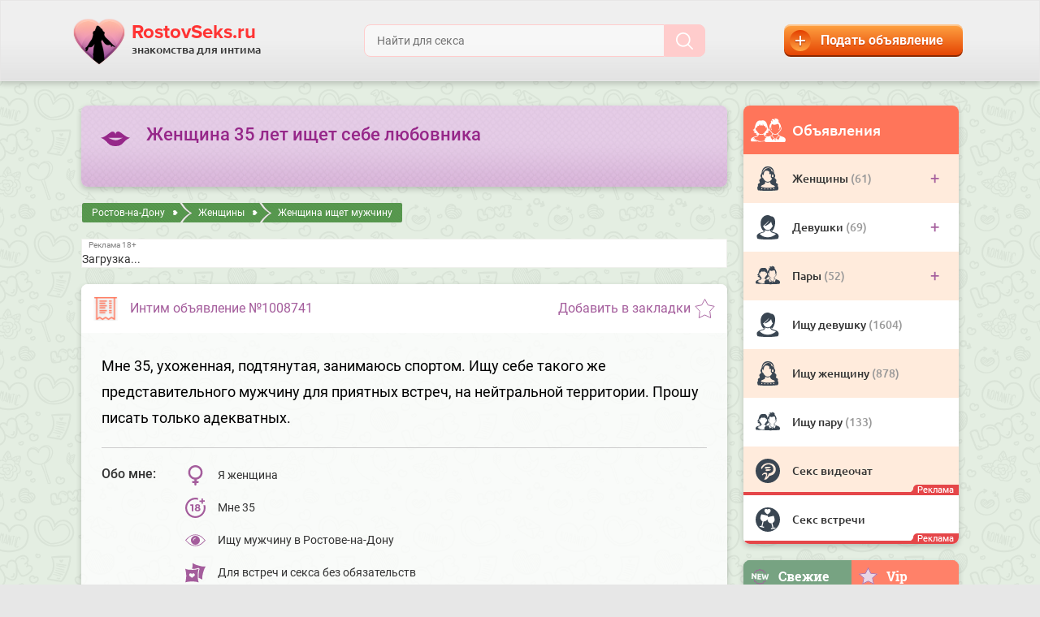

--- FILE ---
content_type: text/html; charset=UTF-8
request_url: https://rostovseks.ru/zhenshchina/ishchet-muzhchinu/zhenshchina-35-let-ishchet-sebe-lyubovnika-1008741.html
body_size: 7294
content:
<!DOCTYPE html>
<html lang="en">
  <head>
      
<!-- Google Tag Manager -->
<script>(function(w,d,s,l,i){w[l]=w[l]||[];w[l].push({'gtm.start':
new Date().getTime(),event:'gtm.js'});var f=d.getElementsByTagName(s)[0],
j=d.createElement(s),dl=l!='dataLayer'?'&l='+l:'';j.async=true;j.src=
'https://www.googletagmanager.com/gtm.js?id='+i+dl;f.parentNode.insertBefore(j,f);
})(window,document,'script','dataLayer','GTM-NJX4SVZ');</script>
<!-- End Google Tag Manager -->
      
    <meta charset="utf-8">
    <meta http-equiv="X-UA-Compatible" content="IE=edge">
    <meta name="viewport" content="width=device-width, initial-scale=1">
        <link rel="canonical" href="https://rostovseks.ru/zhenshchina/ishchet-muzhchinu/zhenshchina-35-let-ishchet-sebe-lyubovnika-1008741.html"/>
            <!-- Favicon -->
        <link rel="icon" href="/favicon.ico">
        <!--<link rel="icon" href="/favicon.ico" type="image/x-icon" />-->
        <link rel="icon" type="image/png" sizes="192x192" href="/android-chrome-192x192.png">
        
        <link rel="apple-touch-icon" sizes="180x180" href="/apple-touch-icon.png">
        <link rel="icon" type="image/png" href="/favicon-32x32.png" sizes="32x32">
        <link rel="icon" type="image/png" href="/favicon-16x16.png" sizes="16x16">
        <link rel="manifest" href="/manifest.json">
        <link rel="mask-icon" href="/safari-pinned-tab.svg" color="#d55b78">
        <meta name="msapplication-TileColor" content="#da532c">
        <meta name="msapplication-TileImage" content="/mstile-144x144.png">
        <meta name="theme-color" content="#ffffff">
        
        <!-- Favicon end -->
    
        <title>Женщина 35 лет ищет себе любовника - Частное объявление №1008741 на RostovSeks.ru</title>
        <meta name="description" content="Частное объявление №1008741 на RostovSeks.ru: Мне 35, ухоженная, подтянутая, занимаюсь спортом. Ищу себе такого же представительного мужчину&#8230;">
    
    <!-- Fonts & Bootstrap v3.3.6  - вынесен в  style.min.css-->
    <link href="/assets/themes/rostovsex/css/style.min.css" rel="stylesheet">
    
    
    

    <!-- HTML5 shim and Respond.js IE8 support of HTML5 elements and media queries -->
    <!--[if lt IE 9]>
    <script src="https://oss.maxcdn.com/libs/html5shiv/3.7.0/html5shiv.js"></script>
    <script src="https://oss.maxcdn.com/libs/respond.js/1.4.2/respond.min.js"></script>
    <![endif]-->
    

    
</head>



  <body>
<!-- Google Tag Manager (noscript) -->
<noscript><iframe src="https://www.googletagmanager.com/ns.html?id=GTM-NJX4SVZ"
height="0" width="0" style="display:none;visibility:hidden"></iframe></noscript>
<!-- End Google Tag Manager (noscript) -->

    <div id="bg">

            <header id="header">
        <div class="container-fluid">

            <ul>
                <li class="search-small">
                    <a class="button-search-small">
                        <img src="/assets/themes/rostovsex/img/icons/icon-search-brown.svg">
                    </a>
                </li>
                <li class="logo">
                    <a href="/">
                        <img src="/assets/themes/rostovsex/img/logo.png" id="logo">
                        <div class="title">RostovSeks.ru</div>
                        <div class="descr">знакомства для интима</div>
                    </a>
                </li>
                <li class="search">
                    <form class="form-search" method="get" action="/search">
                        <a type="button" class="close-search"><img src="/assets/themes/rostovsex/img/bttn-x.svg"></a>
                        <input type="text" class="field-search" id="fieldSearch" placeholder="Найти для секса" name="q" value="" required="true">
                        <button type="submit" class="submit-search"><img src="/assets/themes/rostovsex/img/icons/icon-search-white.svg"></button>
                    </form>
                </li>
                <li class="add-advert">
                    <a href="/adverts/create" class="button-add-advert">
                        <span class="icon"><img src="/assets/themes/rostovsex/img/plus.png"></span>
                        <span class="text">Подать объявление</span>
                    </a>
                </li>
            </ul>

        </div>
    </header>
                            <div class="sub-nav-for-mobile">
            <ul class="nav ">
                <li class="menu-part">
                    <form action="/go" method="post" target="_blank">
                        <input type="hidden" value="bongacams" name="alias" id="alias">
                        <input class="btn-menu-part" type="submit" name="q" value="Секс видеочат">
                    </form>
                </li>
                <li class="menu-part sticky">
                    <form action="/go" method="post" target="_blank">
                        <input type="hidden" value="casualclub" name="alias" id="alias">
                        <input class="btn-menu-part" type="submit" name="q" value="Секс встречи">
                    </form>
                </li>
            </ul>
        </div>
            
        <main id="main" class="">
            <div class="container-fluid">
                <div class="container-fluid">
    <div class="content with-slide-bar">
        
        <div class="slide-bar">

    <div class="bar bar-menu">
        <div class="bar-header">
            <div class="img"><img src="/assets/themes/rostovsex/img/icons/icon-piple-heart.svg"></div>
            <div class="panel-header-title">Объявления</div>
        </div>
        <div class="bar-body">
            <ul>
                <li>
                    <div class="link">
                        <span class="img"><img src="/assets/themes/rostovsex/img/icons/icon-woman.svg"></span>
                        <span class="text">
                            <a href="https://rostovseks.ru/zhenshchina">
                                Женщины 
                            </a>
                            <span class="count">(61)</span>
                        </span>
                        <span class="icon-collapse">+</span>
                    </div>
                    <ul class="collapse">
                        <li>
                            <div class="link">
                                
                                <span class="img"><img src="/assets/themes/rostovsex/img/icons/icon-woman.svg"></span>
                                <span class="text">
                                    <a href="https://rostovseks.ru/zhenshchina/ishchet-muzhchinu">
                                        Женщина ищет <br>мужчину 
                                    </a>
                                    <span class="count">
                                        (38)
                                    </span>
                                </span>
                            </div>
                        </li>
                        <li>
                            <div class="link">
                                
                                <span class="img"><img src="/assets/themes/rostovsex/img/icons/icon-woman.svg"></span>
                                <span class="text">
                                    <a href="https://rostovseks.ru/zhenshchina/ishchet-parnya">
                                        Женщина ищет <br>парня 
                                    </a>
                                    <span class="count">(
                                            23                                        )
                                    </span>
                                </span>
                            </div>
                        </li>
                    </ul>
                </li>
                <li>
                    <div class="link">
                        <span class="img"><img src="/assets/themes/rostovsex/img/icons/icon-girl.svg"></span>
                        <span class="text">
                            <a href="https://rostovseks.ru/devushka">
                                Девушки 
                            </a>
                            <span class="count">(69)</span>
                        </span>
                        <span class="icon-collapse">+</span>
                    </div>
                    <ul class="collapse">
                        <li>
                            <div class="link">
                                
                                <span class="img"><img src="/assets/themes/rostovsex/img/icons/icon-girl.svg"></span>
                                <span class="text">
                                    <a href="https://rostovseks.ru/devushka/ishchet-parnya">
                                        Девушка ищет <br>парня 
                                    </a>
                                    <span class="count">(
                                            32                                        )
                                    </span>
                                </span>
                            </div>
                        </li>
                        <li>
                            <div class="link">
                                
                                <span class="img"><img src="/assets/themes/rostovsex/img/icons/icon-girl.svg"></span>
                                <span class="text">
                                    <a href="https://rostovseks.ru/devushka/ishchet-muzhchinu">
                                        Девушка ищет <br>мужчину 
                                    </a>
                                    <span class="count">(
                                            37                                        )
                                    </span>
                                </span>
                            </div>
                        </li>
                    </ul>
                </li>
                <li>
                    <div class="link">
                        <span class="img"><img src="/assets/themes/rostovsex/img/icons/icon-piple.svg"></span>
                        <span class="text">
                            <a href="https://rostovseks.ru/para">
                                Пары 
                            </a>
                            <span class="count">(52)</span></span>
                        <span class="icon-collapse">+</span>
                    </div>
                    <ul class="collapse">
                        <li>
                            <div class="link">
                                
                                <span class="img"><img src="/assets/themes/rostovsex/img/icons/icon-piple.svg"></span>
                                <span class="text">
                                    <a href="https://rostovseks.ru/para/ishchet-muzhchinu">
                                        Пара ищет <br>мужчину 
                                    </a>
                                    <span class="count">(
                                            30                                        )
                                    </span>
                                </span>
                            </div>
                        </li>
                        <li>
                            <div class="link">
                                
                                <span class="img"><img src="/assets/themes/rostovsex/img/icons/icon-piple.svg"></span>
                                <span class="text">
                                    <a href="https://rostovseks.ru/para/ishchet-parnya">
                                        Пара ищет <br>парня 
                                    </a>
                                    <span class="count">(
                                            22                                        )
                                    </span>
                                </span>
                            </div>
                        </li>
                    </ul>
                </li>
                <li>
                    <div class="link">
                        <span class="img"><img src="/assets/themes/rostovsex/img/icons/icon-girl.svg"></span>
                        <span class="text">
                            <a href="https://rostovseks.ru/ishchu-devushku">
                                Ищу девушку 
                            </a>
                            <span class="count">(1604)</span></span>
                    </div>
                </li>
                <li>
                    <div class="link">
                        <span class="img"><img src="/assets/themes/rostovsex/img/icons/icon-woman.svg"></span>
                        <span class="text">
                            <a href="https://rostovseks.ru/ishchu-zhenshchinu">
                                Ищу женщину 
                            </a>
                            <span class="count">(878)</span></span>
                    </div>
                </li>
                <li>
                    <div class="link">
                        <span class="img"><img src="/assets/themes/rostovsex/img/icons/icon-piple.svg"></span>
                        <span class="text">
                            <a href="https://rostovseks.ru/ishchu-paru">
                                Ищу пару 
                            </a>
                            <span class="count">(133)</span></span>
                    </div>
                </li>
                <li>
                    <div class="link reklama">
                        <span class="img">
                            <img src="/assets/themes/rostovsex/img/icons/bonga-logo.svg">
                        </span>
                        <span class="text">
                            <form action="/go" method="post" target="_blank">
                                <input type="hidden" value="bongacams" name="alias" id="alias">
                                <input class="btn-menu-part" type="submit" name="q" value="Секс видеочат">
                            </form>
                        </span>
                    </div>
                </li>
                <li>
                    <div class="link reklama">
                        <span class="img">
                            <img src="/assets/themes/rostovsex/img/icons/casual-logo.svg">
                        </span>
                        <span class="text">
                            <form action="/go" method="post" target="_blank">
                                <input type="hidden" value="casualclub" name="alias" id="alias">
                                <input class="btn-menu-part" type="submit" name="q" value="Секс встречи">
                            </form>
                        </span>
                    </div>
                </li>
            </ul>
        </div>
    </div>

    <div class="bar bar-new-top">
        <ul class="nav nav-tabs">
            <li class="active">
                <a href="#tab-new-bar" data-toggle="tab">
                    <img src="/assets/themes/rostovsex/img/icons/icon-new.png">Свежие
                </a>
            </li>
            <li>
                <a href="#tab-top-bar" data-toggle="tab">
                    <img src="/assets/themes/rostovsex/img/icons/icon-star.svg">Vip
                </a>
            </li>
        </ul>
        <div class="tab-content">
            <div class="tab-pane active" id="tab-new-bar">
                    
                                             
                            <a href="https://rostovseks.ru/devushka/ishchet-muzhchinu/poznakomlus-s-paroi-ili-mujchinoi-1057923.html" class="item">
                                <span class="icon"><img src="/assets/themes/rostovsex/img/icons/icon-girl.svg"></span>
                                <span class="text">
                                    Красивая, стройная. Познакомлюсь с парой или мужчиной для интересных встреч Место для встреч есть                                 </span>
                            </a>
                                                                     
                            <a href="https://rostovseks.ru/ishchu-devushku/molodoi-19-let-ishet-devochek-dlya-nejnogo-seksa-1066536.html" class="item">
                                <span class="icon"><img src="/assets/themes/rostovsex/img/icons/icon-boy.svg"></span>
                                <span class="text">
                                    Занят, недостает утех, готов к любым капризам в сексе, размерчик 20 см, ростом 182, ухоженный. Желательно&#8230;                                </span>
                            </a>
                                                                     
                            <a href="https://rostovseks.ru/ishchu-devushku/poznakomlus-dlya-vstrech-1089114.html" class="item">
                                <span class="icon"><img src="/assets/themes/rostovsex/img/icons/icon-woman.svg"></span>
                                <span class="text">
                                    Ищу мужчину от 25 до 50лет для интимных встреч на его или нейтральной стороне. Ростов-на-Дону. Я- 165см,&#8230;                                </span>
                            </a>
                                                                     
                            <a href="https://rostovseks.ru/ishchu-devushku/fisting-kunilingus-anilingus-1074818.html" class="item">
                                <span class="icon"><img src="/assets/themes/rostovsex/img/icons/icon-man.svg"></span>
                                <span class="text">
                                    Научите меня фистинговать вашу киску. С меня долгий и качественный кунилингус, по желанию и анилингус.&#8230;                                </span>
                            </a>
                                                                     
                            <a href="https://rostovseks.ru/ishchu-devushku/ishem-devushku-1077928.html" class="item">
                                <span class="icon"><img src="/assets/themes/rostovsex/img/icons/icon-piple.svg"></span>
                                <span class="text">
                                    Рост 152, вес 52 кг, приятная, симпатична, отличное времяпровождение. Ищем стройную, чистоплотную и&#8230;                                </span>
                            </a>
                                                                            
            </div>
            <div class="tab-pane" id="tab-top-bar">
                    
                                             
                            <a href="https://rostovseks.ru/devushka/ishchet-muzhchinu/devushka-ishu-mujchinu-dlya-tainyh-vstrech-1138578.html" class="item">
                                <span class="icon"><img src="/assets/themes/rostovsex/img/icons/icon-girl.svg"></span>
                                <span class="text">
                                    Привет, мне 22, занята. Здесь ищу мужчину с такими же целями,— найти партнера для отношений формата&#8230;                                </span>
                            </a>
                                                                     
                            <a href="https://rostovseks.ru/ishchu-devushku/devushka-jenshina-bez-raznicy-1139374.html" class="item">
                                <span class="icon"><img src="/assets/themes/rostovsex/img/icons/icon-boy.svg"></span>
                                <span class="text">
                                    Мне без разницы на твой возраст , главное , чтобы сходились в предпочтениях по интиму, встречи у тебя&#8230;                                </span>
                            </a>
                                                                     
                            <a href="https://rostovseks.ru/zhenshchina/ishchet-muzhchinu/znakomstva-1138040.html" class="item">
                                <span class="icon"><img src="/assets/themes/rostovsex/img/icons/icon-woman.svg"></span>
                                <span class="text">
                                    Симпатичная, ухоженная девушка, 42 года познакомиться с семейным молодым человеком, ведущим здоровый&#8230;                                </span>
                            </a>
                                                                     
                            <a href="https://rostovseks.ru/ishchu-zhenshchinu/lublu-zrelyh-jenshin-1139231.html" class="item">
                                <span class="icon"><img src="/assets/themes/rostovsex/img/icons/icon-man.svg"></span>
                                <span class="text">
                                    Симпатичный мужчина, 33 года, мобилен. Ищу зрелую женщину ( телосложение не важно от слова совсем) в&#8230;                                </span>
                            </a>
                                                                     
                            <a href="https://rostovseks.ru/ishchu-devushku/ishem-devushku-1136489.html" class="item">
                                <span class="icon"><img src="/assets/themes/rostovsex/img/icons/icon-piple.svg"></span>
                                <span class="text">
                                    Ищем девушку или женщину для близких встреч. Пишите. Если есть такие. Нам 40и 44 года. Очень нежные&#8230;                                </span>
                            </a>
                                                                        </div>
        </div>
    </div>

     
    <noindex>
<div class="banner-border reklama-right font-13 sm-block-3 sm-font-11 md-block-4 md-font-13 lg-block-5 lg-font-13">
<div id="profiles_131">Загрузка...</div>
</div>
</noindex>
 
     

</div> 
                <div class="panel panel-info">
            <img src="/assets/themes/rostovsex/img/icons/icon-lips.svg" class="icon">
            <h1>Женщина 35 лет ищет себе любовника</h1>
                        <div class="descr"></div>
                        <div class="clearfix"></div>
        </div> 
                        <ul class="breadcrumb" itemscope itemtype="//schema.org/BreadcrumbList">
                    <li itemprop="itemListElement" itemscope itemtype="//schema.org/ListItem"><a itemprop="item" href="https://rostovseks.ru/"><span  itemprop="name">Ростов-на-Дону</span></a><meta itemprop="position" content="1" /></li><li itemprop="itemListElement" itemscope itemtype="//schema.org/ListItem"><a itemprop="item" href="https://rostovseks.ru/zhenshchina"><span  itemprop="name">Женщины</span></a><meta itemprop="position" content="2" /></li><li itemprop="itemListElement" itemscope itemtype="//schema.org/ListItem"><a itemprop="item" href="https://rostovseks.ru/zhenshchina/ishchet-muzhchinu"><span  itemprop="name">Женщина ищет мужчину</span></a><meta itemprop="position" content="3" /></li>                </ul>        <noindex>
<div class="banner-border reklama-top sm-block-3 sm-font-11 md-block-4 md-font-13 lg-block-5 lg-font-13 xl-block-6 xl-font-13">
<div id="profiles_129">Загрузка...</div>
</div>
</noindex>
 
        
        
                <div class="panel panel-advert">
                                        <div class="panel-header">
                        <div class="img"><img src="/assets/themes/rostovsex/img/adv.png"></div>
                        <div class="panel-header-title">Интим объявление №1008741</div>
                        <div class="add-to-fav">
                            <a href="javascript:void(0)" onclick="return addFavorite(this, 'Женщина 35 лет ищет себе любовника', 'https://rostovseks.ru/zhenshchina/ishchet-muzhchinu/zhenshchina-35-let-ishchet-sebe-lyubovnika-1008741.html')">
                                <span class="hidden-on-small">Добавить в закладки</span>
                            </a>
                        </div>
                    </div>
                    <div class="panel-body">
                        <div class="descr">
                            Мне 35, ухоженная, подтянутая, занимаюсь спортом. Ищу себе такого же представительного мужчину для приятных встреч, на нейтральной территории. Прошу писать только адекватных.                        </div>
                        <hr>
                        <div class="info">
                            <div class="labels">Обо мне:</div>
                            <div class="values">
                                <div class="sex-3">Я женщина</div>
                                <div class="date">Мне 35</div>
                                <div class="loc">Ищу мужчину в Ростове-на-Дону</div>
                                <div class="interest">Для встреч и секса без обязательств</div>
                            </div>
                        </div>
                    </div>
                    <div class="panel-footer">
                        <div class="col">
                            <span>Хочу познакомиться:</span>
                            <span id="rating_1">
                                <input type=hidden name="votes" value="594">
                                <input type=hidden name="voteId" value="1008741">
                                <span id="rating_link">
                                </span>
                            </span>
                        </div>
                        <hr>
                        <div class="col">
                            <span>Сохраните ссылку:</span>
                            <div class="ya-share2" data-services="vkontakte,facebook,twitter,gplus,odnoklassniki,moimir"></div>
                        </div>
                    </div>
                </div>
        
        
        
                <div class="panel-navs">
                    <a href="javascript:history.back()" class="prev">
                        <span class="for-big">Вернуться назад</span>
                        <span class="for-small">Назад</span>
                    </a>
                                        <a href="https://rostovseks.ru/zhenshchina/ishchet-muzhchinu/vstrechus-u-menya-doma-s-muzhchinoy-ot-35-let-1002579.html" class="next">
                        <span class="for-big">Следующее объявление</span>
                        <span class="for-small">Следующее</span>
                    </a>
                                    </div>
        
        <div class="panel panel-advert">



                        <div class="panel-header">
                            <div class="img"><img src="/assets/themes/rostovsex/img/adv.png"></div>
                            <div class="panel-header-title">Ответить на объявление</div>
                        </div>
                        <div class="panel-body">
                            <div class="descr">
                                <ul style="font-size: 16px; list-style: disc inside">


                                <form action="https://rostovseks.ru/zhenshchina/ishchet-muzhchinu/zhenshchina-35-let-ishchet-sebe-lyubovnika-1008741.html" method="post" accept-charset="utf-8">
 

                                    <div class="form-group">
                                        <div class="help-block with-errors" style="color:red">
                                                                                    </div>
                                        <input type="email" name="email" value="" id="email" maxlength="100" size="50" placeholder="*Ваш e-mail" required="1" class="form-control"  />
                                        <span style="font-size:12px;color: #999;">На этот email будет направлен ответ и копия вашего сообщения</span>
                                    </div>


                                    <div class="form-group">
                                        <div class="help-block with-errors" style="color:red">
                                                                                    </div>
                                        <textarea name="text" cols="40" rows="6" id="text" maxlength="1000" placeholder="*Ваше сообщение..." required="1" class="form-control" ></textarea>
 
                                    </div>
                                    
                                    
                                    <div class="form-group">
                                      <input name="Messages[sendCopy]" id="Messages_sendCopy" value="1" type="checkbox">            
                                      <label for="sendCopy" style="font-size: 16px; font-weight: 400;">Отправить мне копию этого сообщения</label>
                                    </div>
                                    
                                    <div class="g-recaptcha" data-sitekey="6Ld0ykcUAAAAAN5to8_SWoCM90vJ5BVNYu5b3X2x"></div>
                                    <div class="form-group">
                                        <input type="submit" name="Messages[submit]" value="Отправить" class="btn btn-success form_submit"/>
                                    </div>
                                </form> 
                            </div>

                        </div>
                </div>  
        
        
        
                <div class="panel panel-main">
                    <div class="panel-header green-header">
                        <div class="img"><img src="/assets/themes/rostovsex/img/like.png"></div>
                        <div class="panel-header-title">Похожие объявления</div>
                    </div>
                    <div class="panel-body panel-body-simple">
                            
                                                        <div class="item">
                                <div class="img">
                                    <img src="/assets/themes/rostovsex/img/icons/icon-post.png">
                                </div>
                                <div class="title">
                                    <div class="h-title"><a href="https://rostovseks.ru/zhenshchina/ishchet-muzhchinu/vstrechus-u-menya-doma-s-muzhchinoy-ot-35-let-1002579.html">Встречусь у меня дома с мужчиной от 35 лет</a></div>
                                </div>
                                <div class="info">
                                    <span class="sex-3">женщина</span>
                                    <span class="date">42 года</span>
                                    <span class="cat">ищет мужчину</span>
                                    <span class="loc">Россия, Ростов-на-Дону</span>
                                </div>
                            </div>
                                                        <div class="item">
                                <div class="img">
                                    <img src="/assets/themes/rostovsex/img/icons/icon-post.png">
                                </div>
                                <div class="title">
                                    <div class="h-title"><a href="https://rostovseks.ru/zhenshchina/ishchet-muzhchinu/ishchu-muzhchinu-dlya-vstrechi-v-otele-1002577.html">Ищу мужчину для встречи в отеле</a></div>
                                </div>
                                <div class="info">
                                    <span class="sex-3">женщина</span>
                                    <span class="date">32 года</span>
                                    <span class="cat">ищет мужчину</span>
                                    <span class="loc">Россия, Ростов-на-Дону</span>
                                </div>
                            </div>
                                                        <div class="item">
                                <div class="img">
                                    <img src="/assets/themes/rostovsex/img/icons/icon-post.png">
                                </div>
                                <div class="title">
                                    <div class="h-title"><a href="https://rostovseks.ru/zhenshchina/ishchet-muzhchinu/zhenshchina-42-goda-hochet-nayti-muzhchinu-v-g-rostov-na-donu-1002576.html">Хочу куни от мужчины</a></div>
                                </div>
                                <div class="info">
                                    <span class="sex-3">женщина</span>
                                    <span class="date">42 года</span>
                                    <span class="cat">ищет мужчину</span>
                                    <span class="loc">Россия, Ростов-на-Дону</span>
                                </div>
                            </div>
                                                        <div class="item">
                                <div class="img">
                                    <img src="/assets/themes/rostovsex/img/icons/icon-post.png">
                                </div>
                                <div class="title">
                                    <div class="h-title"><a href="https://rostovseks.ru/zhenshchina/ishchet-muzhchinu/ishchu-vospitannogo-muzhchinu-dlya-vstrech-1002574.html">Ищу воспитанного мужчину для встреч</a></div>
                                </div>
                                <div class="info">
                                    <span class="sex-3">женщина</span>
                                    <span class="date">39 лет</span>
                                    <span class="cat">ищет мужчину</span>
                                    <span class="loc">Россия, Ростов-на-Дону</span>
                                </div>
                            </div>
                                                        <div class="item">
                                <div class="img">
                                    <img src="/assets/themes/rostovsex/img/icons/icon-post.png">
                                </div>
                                <div class="title">
                                    <div class="h-title"><a href="https://rostovseks.ru/zhenshchina/ishchet-muzhchinu/v-poiske-poputchika-dlya-poezdki-v-gory-1002573.html">В поиске попутчика для поездки в горы</a></div>
                                </div>
                                <div class="info">
                                    <span class="sex-3">женщина</span>
                                    <span class="date">35 лет</span>
                                    <span class="cat">ищет мужчину</span>
                                    <span class="loc">Россия, Ростов-на-Дону</span>
                                </div>
                            </div>
                                                                        </div>
                </div>

                <noindex>
<div class="banner-border reklama-bottom sm-block-3 sm-font-11 md-block-4 md-font-13 lg-block-5 lg-font-13 xl-block-6 xl-font-13">
<div id="profiles_130">Загрузка...</div>
</div>
</noindex>
 
    </div>
</div>            </div>
        </main>
            <footer id="footer">
        <div class="footer-top"></div>
        <div class="footer-bg">
            <div class="container-fluid">

                <div class="col col-1">
                    <ul>
                        <li class="logo">
                            <img src="/assets/themes/rostovsex/img/logo.png">
                            <div class="title">RostovSeks.ru</div>
                            <div class="descr">знакомства для интима</div>
                        </li>
                        <li>
                            © RostovSeks.ru, 2011 - 2026.
                            Доска интим объявлений в Ростове-на-Дону – бесплатные знакомства для взрослых без регистрации<br>
                        </li>
                    </ul>
                </div>
                <div class="col col-2">
                    <ul>
                        <li class="with-icon">
                            <img src="/assets/themes/rostovsex/img/icons/icon-18+.svg">
                            Сайт содержит материалы из категории только для взрослых.
                            Немедленно покиньте сайт, если вы не достигли 18-летнего возраста.
                        </li>
                        <li class="with-icon">
                            <img src="/assets/themes/rostovsex/img/icons/icon-!.svg">
                            Тексты объявлений опубликованы только для ознакомления и могут содержать устаревшую информацию. 
                            Если у Вас есть вопрос, обратитесь к нам через форму <a href="/contact">обратной связи</a>.
                        </li>
                    </ul>
                </div>
                <div class="clearfix"></div>

            </div>
        </div>
    </footer>
    </div>

<!--    <div id="link-go-top">
        <a href="javascript:void(0)"><img src="/assets/themes/rostovsex/img/arrow-up.png"></a>
    </div>-->


    <script src="/assets/themes/rostovsex/js/jquery-3.1.0.min.js" defer></script>
    <script src="/assets/themes/rostovsex/js/bootstrap.min.js" defer></script>
    <script src="/assets/themes/rostovsex/js/jquery.mCustomScrollbar.min.js" defer></script>
    <script src="/assets/themes/rostovsex/js/jquery.webui-popover.min.js" defer></script>
    <script src="/assets/themes/rostovsex/js/script.min.js" defer></script>
    <script src='https://www.google.com/recaptcha/api.js' defer></script>
    <script src="https://yastatic.net/share2/share.js" defer></script>
    
<noscript id="deferred-styles">
    <link href="/assets/themes/rostovsex/css/jquery.mCustomScrollbar.min.css" rel="stylesheet">
    <link href="/assets/themes/rostovsex/css/jquery.webui-popover.min.css" rel="stylesheet">        
</noscript>
<script>
    
      var loadDeferredStyles = function() {
        var addStylesNode = document.getElementById("deferred-styles");
        var replacement = document.createElement("div");
        replacement.innerHTML = addStylesNode.textContent;
        document.body.appendChild(replacement);
        addStylesNode.parentElement.removeChild(addStylesNode);
      };
      var raf = window.requestAnimationFrame || window.mozRequestAnimationFrame ||
          window.webkitRequestAnimationFrame || window.msRequestAnimationFrame;
      if (raf) raf(function() { window.setTimeout(loadDeferredStyles, 0); });
      else window.addEventListener('load', loadDeferredStyles);
</script> 
    
    <noindex>
<script language="javascript" type="text/javascript" src="//rostovseks.ru/rostprofiles.php?g=129" defer></script>
<script language="javascript" type="text/javascript" src="//rostovseks.ru/rostprofiles.php?g=130" defer></script>
<script language="javascript" type="text/javascript" src="//rostovseks.ru/rostprofiles.php?g=131" defer></script>
<script src="https://bngprm.com/promo.php?type=chat_head&c=649457&lang=&ch%5Bmodel_zone%5D=free&ch%5Blanding%5D=chat&ch%5Bleft%5D=95&ch%5Btop%5D=95&ch%5Banimation%5D=0&ch%5Btop_models%5D=1" defer></script>
</noindex>
<script>
  (function() {
    var cx = '012683446251645112838:d1qeugrjc2o';
    var gcse = document.createElement('script');
    gcse.type = 'text/javascript';
    gcse.async = true;
    gcse.src = 'https://cse.google.com/cse.js?cx=' + cx;
    var s = document.getElementsByTagName('script')[0];
    s.parentNode.insertBefore(gcse, s);
  })();
</script>
</body>
</html>

--- FILE ---
content_type: text/html; charset=utf-8
request_url: https://www.google.com/recaptcha/api2/anchor?ar=1&k=6Ld0ykcUAAAAAN5to8_SWoCM90vJ5BVNYu5b3X2x&co=aHR0cHM6Ly9yb3N0b3ZzZWtzLnJ1OjQ0Mw..&hl=en&v=PoyoqOPhxBO7pBk68S4YbpHZ&size=normal&anchor-ms=20000&execute-ms=30000&cb=db89tgtmyqxf
body_size: 49534
content:
<!DOCTYPE HTML><html dir="ltr" lang="en"><head><meta http-equiv="Content-Type" content="text/html; charset=UTF-8">
<meta http-equiv="X-UA-Compatible" content="IE=edge">
<title>reCAPTCHA</title>
<style type="text/css">
/* cyrillic-ext */
@font-face {
  font-family: 'Roboto';
  font-style: normal;
  font-weight: 400;
  font-stretch: 100%;
  src: url(//fonts.gstatic.com/s/roboto/v48/KFO7CnqEu92Fr1ME7kSn66aGLdTylUAMa3GUBHMdazTgWw.woff2) format('woff2');
  unicode-range: U+0460-052F, U+1C80-1C8A, U+20B4, U+2DE0-2DFF, U+A640-A69F, U+FE2E-FE2F;
}
/* cyrillic */
@font-face {
  font-family: 'Roboto';
  font-style: normal;
  font-weight: 400;
  font-stretch: 100%;
  src: url(//fonts.gstatic.com/s/roboto/v48/KFO7CnqEu92Fr1ME7kSn66aGLdTylUAMa3iUBHMdazTgWw.woff2) format('woff2');
  unicode-range: U+0301, U+0400-045F, U+0490-0491, U+04B0-04B1, U+2116;
}
/* greek-ext */
@font-face {
  font-family: 'Roboto';
  font-style: normal;
  font-weight: 400;
  font-stretch: 100%;
  src: url(//fonts.gstatic.com/s/roboto/v48/KFO7CnqEu92Fr1ME7kSn66aGLdTylUAMa3CUBHMdazTgWw.woff2) format('woff2');
  unicode-range: U+1F00-1FFF;
}
/* greek */
@font-face {
  font-family: 'Roboto';
  font-style: normal;
  font-weight: 400;
  font-stretch: 100%;
  src: url(//fonts.gstatic.com/s/roboto/v48/KFO7CnqEu92Fr1ME7kSn66aGLdTylUAMa3-UBHMdazTgWw.woff2) format('woff2');
  unicode-range: U+0370-0377, U+037A-037F, U+0384-038A, U+038C, U+038E-03A1, U+03A3-03FF;
}
/* math */
@font-face {
  font-family: 'Roboto';
  font-style: normal;
  font-weight: 400;
  font-stretch: 100%;
  src: url(//fonts.gstatic.com/s/roboto/v48/KFO7CnqEu92Fr1ME7kSn66aGLdTylUAMawCUBHMdazTgWw.woff2) format('woff2');
  unicode-range: U+0302-0303, U+0305, U+0307-0308, U+0310, U+0312, U+0315, U+031A, U+0326-0327, U+032C, U+032F-0330, U+0332-0333, U+0338, U+033A, U+0346, U+034D, U+0391-03A1, U+03A3-03A9, U+03B1-03C9, U+03D1, U+03D5-03D6, U+03F0-03F1, U+03F4-03F5, U+2016-2017, U+2034-2038, U+203C, U+2040, U+2043, U+2047, U+2050, U+2057, U+205F, U+2070-2071, U+2074-208E, U+2090-209C, U+20D0-20DC, U+20E1, U+20E5-20EF, U+2100-2112, U+2114-2115, U+2117-2121, U+2123-214F, U+2190, U+2192, U+2194-21AE, U+21B0-21E5, U+21F1-21F2, U+21F4-2211, U+2213-2214, U+2216-22FF, U+2308-230B, U+2310, U+2319, U+231C-2321, U+2336-237A, U+237C, U+2395, U+239B-23B7, U+23D0, U+23DC-23E1, U+2474-2475, U+25AF, U+25B3, U+25B7, U+25BD, U+25C1, U+25CA, U+25CC, U+25FB, U+266D-266F, U+27C0-27FF, U+2900-2AFF, U+2B0E-2B11, U+2B30-2B4C, U+2BFE, U+3030, U+FF5B, U+FF5D, U+1D400-1D7FF, U+1EE00-1EEFF;
}
/* symbols */
@font-face {
  font-family: 'Roboto';
  font-style: normal;
  font-weight: 400;
  font-stretch: 100%;
  src: url(//fonts.gstatic.com/s/roboto/v48/KFO7CnqEu92Fr1ME7kSn66aGLdTylUAMaxKUBHMdazTgWw.woff2) format('woff2');
  unicode-range: U+0001-000C, U+000E-001F, U+007F-009F, U+20DD-20E0, U+20E2-20E4, U+2150-218F, U+2190, U+2192, U+2194-2199, U+21AF, U+21E6-21F0, U+21F3, U+2218-2219, U+2299, U+22C4-22C6, U+2300-243F, U+2440-244A, U+2460-24FF, U+25A0-27BF, U+2800-28FF, U+2921-2922, U+2981, U+29BF, U+29EB, U+2B00-2BFF, U+4DC0-4DFF, U+FFF9-FFFB, U+10140-1018E, U+10190-1019C, U+101A0, U+101D0-101FD, U+102E0-102FB, U+10E60-10E7E, U+1D2C0-1D2D3, U+1D2E0-1D37F, U+1F000-1F0FF, U+1F100-1F1AD, U+1F1E6-1F1FF, U+1F30D-1F30F, U+1F315, U+1F31C, U+1F31E, U+1F320-1F32C, U+1F336, U+1F378, U+1F37D, U+1F382, U+1F393-1F39F, U+1F3A7-1F3A8, U+1F3AC-1F3AF, U+1F3C2, U+1F3C4-1F3C6, U+1F3CA-1F3CE, U+1F3D4-1F3E0, U+1F3ED, U+1F3F1-1F3F3, U+1F3F5-1F3F7, U+1F408, U+1F415, U+1F41F, U+1F426, U+1F43F, U+1F441-1F442, U+1F444, U+1F446-1F449, U+1F44C-1F44E, U+1F453, U+1F46A, U+1F47D, U+1F4A3, U+1F4B0, U+1F4B3, U+1F4B9, U+1F4BB, U+1F4BF, U+1F4C8-1F4CB, U+1F4D6, U+1F4DA, U+1F4DF, U+1F4E3-1F4E6, U+1F4EA-1F4ED, U+1F4F7, U+1F4F9-1F4FB, U+1F4FD-1F4FE, U+1F503, U+1F507-1F50B, U+1F50D, U+1F512-1F513, U+1F53E-1F54A, U+1F54F-1F5FA, U+1F610, U+1F650-1F67F, U+1F687, U+1F68D, U+1F691, U+1F694, U+1F698, U+1F6AD, U+1F6B2, U+1F6B9-1F6BA, U+1F6BC, U+1F6C6-1F6CF, U+1F6D3-1F6D7, U+1F6E0-1F6EA, U+1F6F0-1F6F3, U+1F6F7-1F6FC, U+1F700-1F7FF, U+1F800-1F80B, U+1F810-1F847, U+1F850-1F859, U+1F860-1F887, U+1F890-1F8AD, U+1F8B0-1F8BB, U+1F8C0-1F8C1, U+1F900-1F90B, U+1F93B, U+1F946, U+1F984, U+1F996, U+1F9E9, U+1FA00-1FA6F, U+1FA70-1FA7C, U+1FA80-1FA89, U+1FA8F-1FAC6, U+1FACE-1FADC, U+1FADF-1FAE9, U+1FAF0-1FAF8, U+1FB00-1FBFF;
}
/* vietnamese */
@font-face {
  font-family: 'Roboto';
  font-style: normal;
  font-weight: 400;
  font-stretch: 100%;
  src: url(//fonts.gstatic.com/s/roboto/v48/KFO7CnqEu92Fr1ME7kSn66aGLdTylUAMa3OUBHMdazTgWw.woff2) format('woff2');
  unicode-range: U+0102-0103, U+0110-0111, U+0128-0129, U+0168-0169, U+01A0-01A1, U+01AF-01B0, U+0300-0301, U+0303-0304, U+0308-0309, U+0323, U+0329, U+1EA0-1EF9, U+20AB;
}
/* latin-ext */
@font-face {
  font-family: 'Roboto';
  font-style: normal;
  font-weight: 400;
  font-stretch: 100%;
  src: url(//fonts.gstatic.com/s/roboto/v48/KFO7CnqEu92Fr1ME7kSn66aGLdTylUAMa3KUBHMdazTgWw.woff2) format('woff2');
  unicode-range: U+0100-02BA, U+02BD-02C5, U+02C7-02CC, U+02CE-02D7, U+02DD-02FF, U+0304, U+0308, U+0329, U+1D00-1DBF, U+1E00-1E9F, U+1EF2-1EFF, U+2020, U+20A0-20AB, U+20AD-20C0, U+2113, U+2C60-2C7F, U+A720-A7FF;
}
/* latin */
@font-face {
  font-family: 'Roboto';
  font-style: normal;
  font-weight: 400;
  font-stretch: 100%;
  src: url(//fonts.gstatic.com/s/roboto/v48/KFO7CnqEu92Fr1ME7kSn66aGLdTylUAMa3yUBHMdazQ.woff2) format('woff2');
  unicode-range: U+0000-00FF, U+0131, U+0152-0153, U+02BB-02BC, U+02C6, U+02DA, U+02DC, U+0304, U+0308, U+0329, U+2000-206F, U+20AC, U+2122, U+2191, U+2193, U+2212, U+2215, U+FEFF, U+FFFD;
}
/* cyrillic-ext */
@font-face {
  font-family: 'Roboto';
  font-style: normal;
  font-weight: 500;
  font-stretch: 100%;
  src: url(//fonts.gstatic.com/s/roboto/v48/KFO7CnqEu92Fr1ME7kSn66aGLdTylUAMa3GUBHMdazTgWw.woff2) format('woff2');
  unicode-range: U+0460-052F, U+1C80-1C8A, U+20B4, U+2DE0-2DFF, U+A640-A69F, U+FE2E-FE2F;
}
/* cyrillic */
@font-face {
  font-family: 'Roboto';
  font-style: normal;
  font-weight: 500;
  font-stretch: 100%;
  src: url(//fonts.gstatic.com/s/roboto/v48/KFO7CnqEu92Fr1ME7kSn66aGLdTylUAMa3iUBHMdazTgWw.woff2) format('woff2');
  unicode-range: U+0301, U+0400-045F, U+0490-0491, U+04B0-04B1, U+2116;
}
/* greek-ext */
@font-face {
  font-family: 'Roboto';
  font-style: normal;
  font-weight: 500;
  font-stretch: 100%;
  src: url(//fonts.gstatic.com/s/roboto/v48/KFO7CnqEu92Fr1ME7kSn66aGLdTylUAMa3CUBHMdazTgWw.woff2) format('woff2');
  unicode-range: U+1F00-1FFF;
}
/* greek */
@font-face {
  font-family: 'Roboto';
  font-style: normal;
  font-weight: 500;
  font-stretch: 100%;
  src: url(//fonts.gstatic.com/s/roboto/v48/KFO7CnqEu92Fr1ME7kSn66aGLdTylUAMa3-UBHMdazTgWw.woff2) format('woff2');
  unicode-range: U+0370-0377, U+037A-037F, U+0384-038A, U+038C, U+038E-03A1, U+03A3-03FF;
}
/* math */
@font-face {
  font-family: 'Roboto';
  font-style: normal;
  font-weight: 500;
  font-stretch: 100%;
  src: url(//fonts.gstatic.com/s/roboto/v48/KFO7CnqEu92Fr1ME7kSn66aGLdTylUAMawCUBHMdazTgWw.woff2) format('woff2');
  unicode-range: U+0302-0303, U+0305, U+0307-0308, U+0310, U+0312, U+0315, U+031A, U+0326-0327, U+032C, U+032F-0330, U+0332-0333, U+0338, U+033A, U+0346, U+034D, U+0391-03A1, U+03A3-03A9, U+03B1-03C9, U+03D1, U+03D5-03D6, U+03F0-03F1, U+03F4-03F5, U+2016-2017, U+2034-2038, U+203C, U+2040, U+2043, U+2047, U+2050, U+2057, U+205F, U+2070-2071, U+2074-208E, U+2090-209C, U+20D0-20DC, U+20E1, U+20E5-20EF, U+2100-2112, U+2114-2115, U+2117-2121, U+2123-214F, U+2190, U+2192, U+2194-21AE, U+21B0-21E5, U+21F1-21F2, U+21F4-2211, U+2213-2214, U+2216-22FF, U+2308-230B, U+2310, U+2319, U+231C-2321, U+2336-237A, U+237C, U+2395, U+239B-23B7, U+23D0, U+23DC-23E1, U+2474-2475, U+25AF, U+25B3, U+25B7, U+25BD, U+25C1, U+25CA, U+25CC, U+25FB, U+266D-266F, U+27C0-27FF, U+2900-2AFF, U+2B0E-2B11, U+2B30-2B4C, U+2BFE, U+3030, U+FF5B, U+FF5D, U+1D400-1D7FF, U+1EE00-1EEFF;
}
/* symbols */
@font-face {
  font-family: 'Roboto';
  font-style: normal;
  font-weight: 500;
  font-stretch: 100%;
  src: url(//fonts.gstatic.com/s/roboto/v48/KFO7CnqEu92Fr1ME7kSn66aGLdTylUAMaxKUBHMdazTgWw.woff2) format('woff2');
  unicode-range: U+0001-000C, U+000E-001F, U+007F-009F, U+20DD-20E0, U+20E2-20E4, U+2150-218F, U+2190, U+2192, U+2194-2199, U+21AF, U+21E6-21F0, U+21F3, U+2218-2219, U+2299, U+22C4-22C6, U+2300-243F, U+2440-244A, U+2460-24FF, U+25A0-27BF, U+2800-28FF, U+2921-2922, U+2981, U+29BF, U+29EB, U+2B00-2BFF, U+4DC0-4DFF, U+FFF9-FFFB, U+10140-1018E, U+10190-1019C, U+101A0, U+101D0-101FD, U+102E0-102FB, U+10E60-10E7E, U+1D2C0-1D2D3, U+1D2E0-1D37F, U+1F000-1F0FF, U+1F100-1F1AD, U+1F1E6-1F1FF, U+1F30D-1F30F, U+1F315, U+1F31C, U+1F31E, U+1F320-1F32C, U+1F336, U+1F378, U+1F37D, U+1F382, U+1F393-1F39F, U+1F3A7-1F3A8, U+1F3AC-1F3AF, U+1F3C2, U+1F3C4-1F3C6, U+1F3CA-1F3CE, U+1F3D4-1F3E0, U+1F3ED, U+1F3F1-1F3F3, U+1F3F5-1F3F7, U+1F408, U+1F415, U+1F41F, U+1F426, U+1F43F, U+1F441-1F442, U+1F444, U+1F446-1F449, U+1F44C-1F44E, U+1F453, U+1F46A, U+1F47D, U+1F4A3, U+1F4B0, U+1F4B3, U+1F4B9, U+1F4BB, U+1F4BF, U+1F4C8-1F4CB, U+1F4D6, U+1F4DA, U+1F4DF, U+1F4E3-1F4E6, U+1F4EA-1F4ED, U+1F4F7, U+1F4F9-1F4FB, U+1F4FD-1F4FE, U+1F503, U+1F507-1F50B, U+1F50D, U+1F512-1F513, U+1F53E-1F54A, U+1F54F-1F5FA, U+1F610, U+1F650-1F67F, U+1F687, U+1F68D, U+1F691, U+1F694, U+1F698, U+1F6AD, U+1F6B2, U+1F6B9-1F6BA, U+1F6BC, U+1F6C6-1F6CF, U+1F6D3-1F6D7, U+1F6E0-1F6EA, U+1F6F0-1F6F3, U+1F6F7-1F6FC, U+1F700-1F7FF, U+1F800-1F80B, U+1F810-1F847, U+1F850-1F859, U+1F860-1F887, U+1F890-1F8AD, U+1F8B0-1F8BB, U+1F8C0-1F8C1, U+1F900-1F90B, U+1F93B, U+1F946, U+1F984, U+1F996, U+1F9E9, U+1FA00-1FA6F, U+1FA70-1FA7C, U+1FA80-1FA89, U+1FA8F-1FAC6, U+1FACE-1FADC, U+1FADF-1FAE9, U+1FAF0-1FAF8, U+1FB00-1FBFF;
}
/* vietnamese */
@font-face {
  font-family: 'Roboto';
  font-style: normal;
  font-weight: 500;
  font-stretch: 100%;
  src: url(//fonts.gstatic.com/s/roboto/v48/KFO7CnqEu92Fr1ME7kSn66aGLdTylUAMa3OUBHMdazTgWw.woff2) format('woff2');
  unicode-range: U+0102-0103, U+0110-0111, U+0128-0129, U+0168-0169, U+01A0-01A1, U+01AF-01B0, U+0300-0301, U+0303-0304, U+0308-0309, U+0323, U+0329, U+1EA0-1EF9, U+20AB;
}
/* latin-ext */
@font-face {
  font-family: 'Roboto';
  font-style: normal;
  font-weight: 500;
  font-stretch: 100%;
  src: url(//fonts.gstatic.com/s/roboto/v48/KFO7CnqEu92Fr1ME7kSn66aGLdTylUAMa3KUBHMdazTgWw.woff2) format('woff2');
  unicode-range: U+0100-02BA, U+02BD-02C5, U+02C7-02CC, U+02CE-02D7, U+02DD-02FF, U+0304, U+0308, U+0329, U+1D00-1DBF, U+1E00-1E9F, U+1EF2-1EFF, U+2020, U+20A0-20AB, U+20AD-20C0, U+2113, U+2C60-2C7F, U+A720-A7FF;
}
/* latin */
@font-face {
  font-family: 'Roboto';
  font-style: normal;
  font-weight: 500;
  font-stretch: 100%;
  src: url(//fonts.gstatic.com/s/roboto/v48/KFO7CnqEu92Fr1ME7kSn66aGLdTylUAMa3yUBHMdazQ.woff2) format('woff2');
  unicode-range: U+0000-00FF, U+0131, U+0152-0153, U+02BB-02BC, U+02C6, U+02DA, U+02DC, U+0304, U+0308, U+0329, U+2000-206F, U+20AC, U+2122, U+2191, U+2193, U+2212, U+2215, U+FEFF, U+FFFD;
}
/* cyrillic-ext */
@font-face {
  font-family: 'Roboto';
  font-style: normal;
  font-weight: 900;
  font-stretch: 100%;
  src: url(//fonts.gstatic.com/s/roboto/v48/KFO7CnqEu92Fr1ME7kSn66aGLdTylUAMa3GUBHMdazTgWw.woff2) format('woff2');
  unicode-range: U+0460-052F, U+1C80-1C8A, U+20B4, U+2DE0-2DFF, U+A640-A69F, U+FE2E-FE2F;
}
/* cyrillic */
@font-face {
  font-family: 'Roboto';
  font-style: normal;
  font-weight: 900;
  font-stretch: 100%;
  src: url(//fonts.gstatic.com/s/roboto/v48/KFO7CnqEu92Fr1ME7kSn66aGLdTylUAMa3iUBHMdazTgWw.woff2) format('woff2');
  unicode-range: U+0301, U+0400-045F, U+0490-0491, U+04B0-04B1, U+2116;
}
/* greek-ext */
@font-face {
  font-family: 'Roboto';
  font-style: normal;
  font-weight: 900;
  font-stretch: 100%;
  src: url(//fonts.gstatic.com/s/roboto/v48/KFO7CnqEu92Fr1ME7kSn66aGLdTylUAMa3CUBHMdazTgWw.woff2) format('woff2');
  unicode-range: U+1F00-1FFF;
}
/* greek */
@font-face {
  font-family: 'Roboto';
  font-style: normal;
  font-weight: 900;
  font-stretch: 100%;
  src: url(//fonts.gstatic.com/s/roboto/v48/KFO7CnqEu92Fr1ME7kSn66aGLdTylUAMa3-UBHMdazTgWw.woff2) format('woff2');
  unicode-range: U+0370-0377, U+037A-037F, U+0384-038A, U+038C, U+038E-03A1, U+03A3-03FF;
}
/* math */
@font-face {
  font-family: 'Roboto';
  font-style: normal;
  font-weight: 900;
  font-stretch: 100%;
  src: url(//fonts.gstatic.com/s/roboto/v48/KFO7CnqEu92Fr1ME7kSn66aGLdTylUAMawCUBHMdazTgWw.woff2) format('woff2');
  unicode-range: U+0302-0303, U+0305, U+0307-0308, U+0310, U+0312, U+0315, U+031A, U+0326-0327, U+032C, U+032F-0330, U+0332-0333, U+0338, U+033A, U+0346, U+034D, U+0391-03A1, U+03A3-03A9, U+03B1-03C9, U+03D1, U+03D5-03D6, U+03F0-03F1, U+03F4-03F5, U+2016-2017, U+2034-2038, U+203C, U+2040, U+2043, U+2047, U+2050, U+2057, U+205F, U+2070-2071, U+2074-208E, U+2090-209C, U+20D0-20DC, U+20E1, U+20E5-20EF, U+2100-2112, U+2114-2115, U+2117-2121, U+2123-214F, U+2190, U+2192, U+2194-21AE, U+21B0-21E5, U+21F1-21F2, U+21F4-2211, U+2213-2214, U+2216-22FF, U+2308-230B, U+2310, U+2319, U+231C-2321, U+2336-237A, U+237C, U+2395, U+239B-23B7, U+23D0, U+23DC-23E1, U+2474-2475, U+25AF, U+25B3, U+25B7, U+25BD, U+25C1, U+25CA, U+25CC, U+25FB, U+266D-266F, U+27C0-27FF, U+2900-2AFF, U+2B0E-2B11, U+2B30-2B4C, U+2BFE, U+3030, U+FF5B, U+FF5D, U+1D400-1D7FF, U+1EE00-1EEFF;
}
/* symbols */
@font-face {
  font-family: 'Roboto';
  font-style: normal;
  font-weight: 900;
  font-stretch: 100%;
  src: url(//fonts.gstatic.com/s/roboto/v48/KFO7CnqEu92Fr1ME7kSn66aGLdTylUAMaxKUBHMdazTgWw.woff2) format('woff2');
  unicode-range: U+0001-000C, U+000E-001F, U+007F-009F, U+20DD-20E0, U+20E2-20E4, U+2150-218F, U+2190, U+2192, U+2194-2199, U+21AF, U+21E6-21F0, U+21F3, U+2218-2219, U+2299, U+22C4-22C6, U+2300-243F, U+2440-244A, U+2460-24FF, U+25A0-27BF, U+2800-28FF, U+2921-2922, U+2981, U+29BF, U+29EB, U+2B00-2BFF, U+4DC0-4DFF, U+FFF9-FFFB, U+10140-1018E, U+10190-1019C, U+101A0, U+101D0-101FD, U+102E0-102FB, U+10E60-10E7E, U+1D2C0-1D2D3, U+1D2E0-1D37F, U+1F000-1F0FF, U+1F100-1F1AD, U+1F1E6-1F1FF, U+1F30D-1F30F, U+1F315, U+1F31C, U+1F31E, U+1F320-1F32C, U+1F336, U+1F378, U+1F37D, U+1F382, U+1F393-1F39F, U+1F3A7-1F3A8, U+1F3AC-1F3AF, U+1F3C2, U+1F3C4-1F3C6, U+1F3CA-1F3CE, U+1F3D4-1F3E0, U+1F3ED, U+1F3F1-1F3F3, U+1F3F5-1F3F7, U+1F408, U+1F415, U+1F41F, U+1F426, U+1F43F, U+1F441-1F442, U+1F444, U+1F446-1F449, U+1F44C-1F44E, U+1F453, U+1F46A, U+1F47D, U+1F4A3, U+1F4B0, U+1F4B3, U+1F4B9, U+1F4BB, U+1F4BF, U+1F4C8-1F4CB, U+1F4D6, U+1F4DA, U+1F4DF, U+1F4E3-1F4E6, U+1F4EA-1F4ED, U+1F4F7, U+1F4F9-1F4FB, U+1F4FD-1F4FE, U+1F503, U+1F507-1F50B, U+1F50D, U+1F512-1F513, U+1F53E-1F54A, U+1F54F-1F5FA, U+1F610, U+1F650-1F67F, U+1F687, U+1F68D, U+1F691, U+1F694, U+1F698, U+1F6AD, U+1F6B2, U+1F6B9-1F6BA, U+1F6BC, U+1F6C6-1F6CF, U+1F6D3-1F6D7, U+1F6E0-1F6EA, U+1F6F0-1F6F3, U+1F6F7-1F6FC, U+1F700-1F7FF, U+1F800-1F80B, U+1F810-1F847, U+1F850-1F859, U+1F860-1F887, U+1F890-1F8AD, U+1F8B0-1F8BB, U+1F8C0-1F8C1, U+1F900-1F90B, U+1F93B, U+1F946, U+1F984, U+1F996, U+1F9E9, U+1FA00-1FA6F, U+1FA70-1FA7C, U+1FA80-1FA89, U+1FA8F-1FAC6, U+1FACE-1FADC, U+1FADF-1FAE9, U+1FAF0-1FAF8, U+1FB00-1FBFF;
}
/* vietnamese */
@font-face {
  font-family: 'Roboto';
  font-style: normal;
  font-weight: 900;
  font-stretch: 100%;
  src: url(//fonts.gstatic.com/s/roboto/v48/KFO7CnqEu92Fr1ME7kSn66aGLdTylUAMa3OUBHMdazTgWw.woff2) format('woff2');
  unicode-range: U+0102-0103, U+0110-0111, U+0128-0129, U+0168-0169, U+01A0-01A1, U+01AF-01B0, U+0300-0301, U+0303-0304, U+0308-0309, U+0323, U+0329, U+1EA0-1EF9, U+20AB;
}
/* latin-ext */
@font-face {
  font-family: 'Roboto';
  font-style: normal;
  font-weight: 900;
  font-stretch: 100%;
  src: url(//fonts.gstatic.com/s/roboto/v48/KFO7CnqEu92Fr1ME7kSn66aGLdTylUAMa3KUBHMdazTgWw.woff2) format('woff2');
  unicode-range: U+0100-02BA, U+02BD-02C5, U+02C7-02CC, U+02CE-02D7, U+02DD-02FF, U+0304, U+0308, U+0329, U+1D00-1DBF, U+1E00-1E9F, U+1EF2-1EFF, U+2020, U+20A0-20AB, U+20AD-20C0, U+2113, U+2C60-2C7F, U+A720-A7FF;
}
/* latin */
@font-face {
  font-family: 'Roboto';
  font-style: normal;
  font-weight: 900;
  font-stretch: 100%;
  src: url(//fonts.gstatic.com/s/roboto/v48/KFO7CnqEu92Fr1ME7kSn66aGLdTylUAMa3yUBHMdazQ.woff2) format('woff2');
  unicode-range: U+0000-00FF, U+0131, U+0152-0153, U+02BB-02BC, U+02C6, U+02DA, U+02DC, U+0304, U+0308, U+0329, U+2000-206F, U+20AC, U+2122, U+2191, U+2193, U+2212, U+2215, U+FEFF, U+FFFD;
}

</style>
<link rel="stylesheet" type="text/css" href="https://www.gstatic.com/recaptcha/releases/PoyoqOPhxBO7pBk68S4YbpHZ/styles__ltr.css">
<script nonce="HJ__5FjdzEVE7_8irZgpSA" type="text/javascript">window['__recaptcha_api'] = 'https://www.google.com/recaptcha/api2/';</script>
<script type="text/javascript" src="https://www.gstatic.com/recaptcha/releases/PoyoqOPhxBO7pBk68S4YbpHZ/recaptcha__en.js" nonce="HJ__5FjdzEVE7_8irZgpSA">
      
    </script></head>
<body><div id="rc-anchor-alert" class="rc-anchor-alert"></div>
<input type="hidden" id="recaptcha-token" value="[base64]">
<script type="text/javascript" nonce="HJ__5FjdzEVE7_8irZgpSA">
      recaptcha.anchor.Main.init("[\x22ainput\x22,[\x22bgdata\x22,\x22\x22,\[base64]/[base64]/[base64]/bmV3IHJbeF0oY1swXSk6RT09Mj9uZXcgclt4XShjWzBdLGNbMV0pOkU9PTM/bmV3IHJbeF0oY1swXSxjWzFdLGNbMl0pOkU9PTQ/[base64]/[base64]/[base64]/[base64]/[base64]/[base64]/[base64]/[base64]\x22,\[base64]\\u003d\\u003d\x22,\x22wqvDrMKYwpPDnsKDbyk7wqZ/P8OxwqXDjsKaCsK+HsKGw491w5lFwrjDkEXCr8KQOX4WemnDuWvCsH4+Z05tRnfDqgTDv1zDrMObRgY5WsKZwqfDqEHDiBHDqcK6wq7Cs8O/woJXw59MEWrDtG/CmyDDsSvDoxnCi8OVAsKiWcKvw6bDtGkWdmDCqcOewpRuw6toVSfCvxAvHQZ+w4F/FzlVw4ouw5PDnsOJwodWWMKVwqt6N1xfRm7DrMKMCcOlRMOtVB93wqBhE8KNTkFTwrgYw4APw7TDr8OQwo0yYA3DnsKQw4TDmDlAH3VmccKFD13DoMKMwrJ3YsKGQnsJGsOzUsOewo0zEnw5W8OGXnzDii7CmMKKw7zCh8OndMOcwqIQw7fDssK/BC/[base64]/[base64]/CusKQHXFLCSMIbMOlDGvCrw55UiFOBzTDqgHCq8OnP1U5w45nGMORLcKaZcO3woJiwpXDulF/FBrCtC1bTTVEw7xLYwzCksO1IEfCsnNHwq0LMyADw6fDpcOCw7DCgsOew51bw4bCjghIwovDj8O2w5PClMOBSTFjBMOgegvCgcKdbsOpLifCvQQuw6/CmsOAw57Dh8Kww5IVcsO4GCHDqsO8w4s1w6XDuinDqsOPe8OpP8ONesKcQUtuw5JWC8OnB3HDmsO6VCLCvlnDvy4/TcOOw6gCwrtpwp9Yw7BIwpdiw7hkMFwdwrpLw6Bpf1DDuMK/J8KWecKgP8KVQMOiSXjDthYsw4xAQxnCgcOtGH0USsKdWSzCpsOte8OSwrvDg8KPWAPDuMKxHhvCjMKbw7DCjMOXwqgqZcKjwrgoMjrCvTTCoWHCtMOVTMKKG8OZcW5jwrvDmABJwpPCpglTRsOIw4ciGnYUwpbDjMOqJsKONx8zW2vDhMKKw7x/w47DvEfDlHPCsD7DlF1YwqPDqMOfw5kNfMOHw4nCvMKwwrwaTMK2wqbCj8KeasOgTcOZw7N/Cit+wp/DoVfDlMKyR8OSw58zwppeKMOORsO2w7kWw6oSZTfDvRNqw4PCuzoIwr8VJAnCmMK7w7fClmXCtTQ2aMOLaCLCmcOewoDCtMOWwqvCl3EmIsKMwoAhWBrCkMOTwqs/HT0Dw6XCqcKnOsODw59qcx7Ct8Kcw780w7l7eMK0w6vDl8O2wofDh8OOTFjDkVlwGknDtU8WZAQrcsO9w50TVcKYf8KtccOiw64qb8K/[base64]/DsHYcJi/CtFgnw6w1wocfG8KRw6DDtcKsw4Zjw6/CmR5ewpnCj8Kdw6/CqXEFwpBZwoJSHMKFw47CviHCqWDCi8OYRsKLw4LDqcO/C8O8wqzDn8O9wp4hw7d5VFDDqMK+ESJpwrjCkcOOwozDk8KtwoR0w7HDn8OawpxTw6TCrcKwwr7CvMO3UzIFUAnCm8K9AsKZJC7DriAEPl/[base64]/Ck1I9JMOqw6UKwpRvwqQrw4XCpcKmdsOWw4DDpsO+ZEpoEA/Dg3QULMOIwqkRbG0wV33Dh1fDmMKQw7oBE8KRw5gDTMOcw7TDtcKDY8KOwr5CwpVQwp3CjXfCpgDDvcOWCcKQW8KlwqzDuU1jQ1wVwrDCqMOfdsOSwqovE8OxVyHCsMKGw6vCsA/Ck8Kmw4XCicOdMsO9UAJ9SsKjOR8jwqdcw7nDvT5uwqJjw4UmbSHDmMKFw7hNMcKBwr7CrwlpXcOBw4zDu3/[base64]/w6LDo8OmKiBIU8ONw5zClsOGShMoQ8O2wo4nwrHDs3TCj8OBwqxZXcKCYMO8QcO7wrzCp8KkT2lKwpQew4UpwqDCpHvCt8KuFsOhw4XDlQEGwq16wqRww45swrjDmwHDuU7CkygNw7LCusKWwp/DrXzDt8OIwr/[base64]/[base64]/JQfCgSUEwoTCj8KUbsKZA23Ck8Kzwq4Sw7zDuzNWwrJ4DwvCt3XCvBlhwoFBwrF+w5xpX3zCmcK2w5AATipOeHg1OVRLaMOqc18pw6N0wqjClMOVwrw/Q3FNwr4ffRoowqXDrcKzekHCgw0nJ8KeES1wWcOiwonDtMOcwqQQOcKddF0YRcKvUMO6wqwwesKuUBrCg8KBwovDjMOuMcOOSDXDjcOyw7nCvR7DoMKAw6B5w4MPwprDjMOLw4cMKgAOQcOfwookw6jCqR4vwrc/YMO7w7wkwqkXCcOsccK6w5zDmMK6ScKMw6ohwqfDosKFGi0UdcKVLivCncOcwrd/[base64]/ConRJS8K/LsOlFsKMT8K3GcKZYTnDo8KYJcKsw5TDnMKXDsKWw5NuLVjCu3HDrybCv8OHw7IIDU7ChxLCgVh3wrBqw7lFwrRib2UPwrg9KcOdw65cwrF6RV7CjcOiw7LDhMOmw70bZgbChRkKG8OWaMOcw7knwojCpsO+D8O/[base64]/[base64]/CpcK4D2QYJsKnw4vCuB/CkHIHI8OSagPDhcOtfhkTP8OBw4rDnMKFKV9Ww5nDqELCjsKzwqPCo8OCw6suwq7CvTgkw41bwoByw6khbQ7CjcK5wr90wpF2A00mw74bEcOrw7LDiT1+BcORW8KzJcK9w4fDucOXBcO4BsKjw47CuQXDjV/DvxXDr8KiwovChcKQEH/[base64]/DncKIwoBMwr/[base64]/DpyZCwovDtiTCoSZNwpzCh8K2L8KXQA3DnsKtw48yJ8OUwqvDqX47wrU4JsOWasOFw7HDmsKcGMKYwo14KMKdPMOLPTVtwq7DhSfDsTbDnivCmSzCvgE+XGJfAX51worCv8OWwpVfCcOhSsKBwqHCgk/CvMKKwp0SHMK5TXRzw5h/w6cHM8OpNyw8wrMNFMK1ecOcUQnDnVl/[base64]/[base64]/Dk8K1wqduY8OKFsOJw69SwqjCoFHDgsKfw53CjMKDwqJBw4TDt8KmcBdWw4nCt8KVw5cUf8O+TCszw4Y6cEDDisOPwopzcsOiMAkMw77Dp1VvfClYPMOPwrbDjUNdw4UNQMKuPMORwpHDmU/Cpn7Cn8O8EMOTE2jCk8Kow67Cr2cCw5FYw4VFdcKNwrEvRErCukg+ZwtMScKNwrjCqCc3d1kTwrPClsKPUcOnw57DoHHCilnCpsOTwoAqHjRTwrYYScK7OcOdw7jDkHQMJMK8woNBQ8Omwo/[base64]/CpsKfU8OOaMOtw4w4wrzCu8OGRcO1ZcOIUMK7LTbCuRwXw7DDrMKjwqXDjTbCqMKjw4NzBlrDnl9Jwr1XaFHCpibDh8OyB0d+CcKXLsKPwp/DvUZGw7PCkgbDsw3DnMKewq0VakXCn8KxbjZRw7I8wq4Swq3Ch8KZdj1/[base64]/wrLCsyrDnMKdGwnDjwotw605QcO/wqjDm8OJUMKFwp/CvcOkGVXCpjrDjQPCoSjDnh8YwoMJX8OTa8K4w6gNZcKtwq/CgMO4w5YXJHrDg8O0A2ZsL8OxRcOtRSXCiTTCh8OXw74PCkHChzh7woYADMO3XWlMwpDCscOjKMKzwrrCuQgGU8O1RH81KMK5WDPCncK8bSXCicKuwoEHNcKAw6LDpMKqY2UnPhvDrXUmfcKVRRzCscO8w6bCpsONGsKqw6BxTMKFXsK3amwRDh/DvBRKw7AtwpzDusOqD8ORXcOMX3hEaz3CvgYhwqzCpnXDlSFZSVsrw4NwX8KCw41ReynCkMO4S8OiVsOfEMKsQj1sMxjDnWjDh8OAOsKOIsOsw7fCmzTCisKHbAE6L0rCicKEVygcZWIeGsOPw6XDsT7Dr2fCmB5vw5VmwqfCmV/CgTdAd8OIw5HDtVnDmMKpLz/CuwtqwqvCm8Ogw5ZXwr8vBsOpwrfDn8KsL0d+ezvCpiIQwqIUwpteGcKIw4zDp8Omw5wHw6E3cw0zcmvDk8KeCBjCm8ODXMKtUjbDn8KSw4bDqMO0EMOMwpwmRDASwrfDhMOTR1/Cj8OLw5zDicOYw5wPLcKubEA3BxN2KsOueMKXLcO2XTzCjT/DgcO/wqdoQSfDhMOnw6jDqmR+WcOFwrFmw5BMw5U1w6XCjl0mYSTDjmbDhsOqYMO6wo9YworDhsOEwozDiMOAImB2YlXDkn4Bw4zDvyMACcOnPcKBw6fDncOYwr3DmcOCwrEdYcKywqTCscKhdMKHw64+QMKjw57Co8O/eMK2GFLCslnDkMKyw4NIXh4LU8KBwoHCmcOdwqgOw6J5wqNzwr5owosOw5lcBsKiBlM+wrHDm8O/wonCoMOGRx4zwovDgMOyw7hhfyjCi8Ofwp0SQcKhVBtXCsKifCNkw6YkNcOSIg1WYcKpwoJHd8KQSAnCrVcjw7xwwqXDq8Kiw7PCqy/DrsKlGMKjw6DCpsKNKHbDqcO6wqfDikbCtEtAw4nDgDxcw6kXcWzCqMOGwqXCn3rDi03CtMKowq95w68sw4QSwooAwr3DvW8ELMO4McO0wr3Ch3hBw6RUw455MsOdwpzCqB7CocKTFMORdcKvwovDslLCs1Rawr/[base64]/[base64]/[base64]/w58qL1DDq8KiwokYw67DpRgWwq8eQz5NeE/DpGo/wqXDk8K8Q8KqBcOgeSrCqsOiw6nDhMO0w5Zpw5tDey3Dp2bDkR8iwoPDnTUOEUbDi1l9fRUew6LDs8KPwrJHw7bCjMKxE8KaKcOjfcK2IF1OwofDnyfCvw7DugTCtl/ClMK7PMOqZHEjL2RgFcKDw6Zvw4JuXcKMwqHDkE04Gjsow5XCrTE3fAnCkSYVwoPCoycUU8OmZ8Kow4LDpW1QwpkUw6vChMOuwqDClSIxwqd2w6xHwrLDuwVAw7omHi46wp0eMMO1w4HDhVwZw6UTKsO/wqjCgcOhwqPCoHxwYHcTGinCjMKnWx/DjgIgUcOwIsOYwqkqw57DrMObL2lAScKnU8OQQ8OFw6kMwrvDkMK7G8KZMMKjw7VGX2dsw7Ukw6Q2QRVWBlHCuMKzNE3Dl8K+wrHDrRbDosK+wrrDtBEcWjowwprCrMOMS3wTw79aKQciG0TCjg8kwq3Ct8OLGAYXXHZLw4bCjBXCoDLCjMKew4/DmD5Rw71Mw4EBM8OPwpHDgHFJwrUvIEV5w4cpGcOpJxfDuAc+w7c6w53ClVhGCRNGwro8E8OcPX1TIsK5Z8KsNEN1w6DDt8Kdwq94ZknDlj3Dv2LCtE9cPkrCtzzCpMOiI8OMwok2SCo/[base64]/Do8OTw6xwwrllG8OIW8KTNnfCnsKZw5ltOsKLw4dXwofCjjPCssOzIAzChw4pYRHCkcOnbMOowp0Qw4DDr8Oaw6jChcKmP8Oqwp8Sw5bChjXCt8Okwq/Dl8K8wo49wrh7SVFPwqsBHsOxMcOdwoVuw6PDu8OFwrgjWzXCg8O3w7LCkx3DtcKJGMOVw6nDq8OTw4nDvMKHw5vDnCg5eUV4L8OzdGzDigzCjx8kVlkZcMOaw4HDjMKfccKpwqdqL8OGPcKNwp1wwq0hW8OSwpsCwqDDv2oKWFUiwpPCi2nDt8KWM1XCpMKOwr1qwo/CsVjCngU7wohUH8Kzwqt8wogGDTLCo8Kjw750wovCtjbDmXx6QgLDisOiA1kqwq0cw7J/[base64]/Djm7DncOuwoR2w4B/eWxnw4HCljcrHsOdwpwpwqzCsMOHFA8bwpvDlzpfw6zDs1wvfHvCp3/CocOeTGkPw7PCuMOfwqYYwq7DnkjCvkbCmWLDlkAhAwjCqcKkwqxMA8OTJyJ4wq8Rw70WwprDrkssNMOAw5bDoMK1wrDCucKKOcK8aMOxD8OjT8KFGMKDw7DCmMOsYcKAZm1uwo7CpsKUMMKWbcKnbQTDqC/[base64]/IsKlw5QIFsKKNcKow4suw6o+IhvCjiDDjVFjS8KDBHrCpBjDo2suKRdYw48ow6Ruwrk6w5PDo0/DlsK/[base64]/[base64]/Ck8KUw5xqwrrDgMOsdmjCjCzDqnnDqsOPwo/Dq0zDokEAw406AsOaAsOlw5zDn2bDrR7DsmXDjxEvW2srwrAwwr3Ctz9qeMOVJ8O7w5ttZGg/w7Q6K2PCmhTCpsOfw6DDkMOOwrIkwrwpwogOfsOXw7VzwqDDq8KIw5sEw7vCosKCWMO+U8OSAMO3aG0rwq87w7x4IcO6wqQhXDbDs8K6IsKwbSPCrcOZwr/[base64]/[base64]/CiVwSJcOow6EPeMOfwpTDiCAew6nDsF7CmsKiaHTCssOFbRQPw6sgw6lEwpdMd8KRb8ObJnLCssOqEcKKAioDcsK2wrFzwpNzCcOOXyo5wrfCmU88J8K2dGbDtULDucKbwqnCkHlbVMKYH8O9JQjDn8KSEhXCucOZfzHCl8KfaSPDjMKOAzrCqk3Dtx3CoBnDtU/DrSMFw6fCqsOHZcK5w6IVwqZIwrTCm8KFPFVWEy11w5nDpMKPw5IOwqrCnGHDmjE4A2PCjMKDQEPDpsKSAUnDmMKaQ07DgR/DnMOzJn3CujzDrMKbwqd+YcO2CBVJw6BIw4TCg8Otw5w1XwE0w7TCucKrC8OwwrnChsObw55/wpQ1PQlEIl3Dm8KqbEbDpMOewovCpV3CrwvDusKyCMKpw7R1w7vChE1sECYKw5XDshrDjcKtw7zClEoLwrQawqBhbcOsw5fDtcOSFcKlwoh+w7BfwoQPSRZLHAnCs0PDnEzCt8OoHsKyWw0Kw7VKLcOtbRFIw6HDusK/TWLCssKrGm5EDMK+WMOeKG3DgHoKw6gyK2/[base64]/[base64]/Do1/DocOgw43CrsK0cE13w47CrMOIwobDj2wGw75zKcKgw5gBGsOVwqBRwrB4c15SIFbDkBMEVEpAwr57wovDqcK9wqnDhwtKwrZMwr4TD1YkwpbDosOwVcOOesOuecK0fDczwqJDw7rDvXHDkiHCu0s/JMKZwrhXKMOAwq9swqfDglPDg2wGworDlMK/w5DClMOxKsOPworDh8K8wrdzP8K5ditUw6XCvMOiworCtFYiBz8lPMK3GmDClsKuZyDDiMOrw7TDvcKjw7XCqsObVsOow7/Dv8OlMcOvX8KSwr4/DVLCg2hOccO5w7vDicK3BcODWsOiwrwhDUPDvkzDnD1KcSZZTw5XF1wNwqA5w7xQwqDCkcKyGcKew5DDj2htGmp7XcKSaCHDoMKsw7HDn8K2aCDCgcOcLTzDpMObGWjDnzNrwojCgSg/wqrDmR9tBEbDr8OUa0QHRglawpvDrUxsTi4wwr0WOMORwokzTsKJw55AwpwDTsKBw5HCpmgfwrHDkkTCvMOrbDrDqMK/dsOsQcKawpjDoMKKMmAVw5LDhgJDGsKJwrs/aj3Dhh8Ew55HDGNXw5nChGtBwq/DjsODUcK3wpbCgzHDhnsjw53DlxRcfSR/JFzCjhpfDsOOWA7Dl8OkwpFUPw0owpVcwqgbKU3CjcK7eiNROm8bwqnCksOyE3TDtkHDuiE8QcOVWsKZwpc2wrzCvMOzw53ChcO9w7UzOcKawpdNEsKlw4fCp0jDjsKOw6TChyBNw6zDn0nCtynDncKIfz7DtTJAw7DCgBg/[base64]/CmcK+wrt6cgfCu8KnwotwMMOUw4zDjgnCv8OOwr3CkkB0eMKLw5NiAcO7wpbDr3UqHgrDthUNw5/DmsOKw4s/Xm/DiBNCwqTCjig2e1nDhkwxVsOBwqRiPMOlbi14w7DCusK1wqPDhMOlw7fDgHXDl8OSwoXCjUzDi8Khw4zCgMKnw6kGFyTCmsKzw7/DlsKYOSw/G0TDi8OAwpA4fMOqc8Ocw6tLX8KNw7ZmwoTCh8Obw4jDncK2wozChFrDtwDDsFbDncO7U8OJbcOfaMO/wrXCjMOHCUXCuB5xwr1+w48dw6zCjMOEw7szwr/Dsm0teid6woMqwpHCrivDphxkwp3Cs1hCO1DDg21XwqrCsjjDkMOqXUFHHMOmw7fCksK8w6BZEcKIw6bCmRfCvTrCoHxgw75LT1Enw5xJwoQHw4YPP8KpTRHDscOcRiXDi2vCuirDo8KhRggZw6XCvMOgWSDDksOGUcOOw6EeaMKEw4YVTSJ7czdfw5PCk8K6IMK/w47DrMKhTMOXw5pkIcO3OEnCr0fDg2jDhsK+wovCngY0wolcU8KyNcK/MMK6RMOfURvDkMONwoQYAA/Dt1xAwq7ChnFuwqpnbmUTwq0Pw4gbw6nCtMKHSsKSeggNw4wLHsKLwpDCuMOeNkTDsEVNw6Atw7DCosOHMG3CksO6K3jCs8KwwqTCkMK+w7jCncKyD8OSd1zDucKrI8KFwokQQBfDusOuwrUEJcK/wrnDk0UrTMONJ8OiwrvCj8OITDnCicKcJMKIw5fDlyLCvhHDnsOQMzxFwoDDiMOAdQZPw4Fww7M0EcOGw7ESMcKPwr/DojvCnj0QHsKfw7jCnQphw5rCiixNw4xSw48Sw6oSKVLDsybCn0LDuMOKRMOxDcKew7nCjcOrwpEPwpHDpcKkB8KKw50Aw70PbXE+MgIHwp7CnMOdWAfDoMOYDcKUE8KIJ0jDpMOpwoDDkDMXUzzCk8KMYcOjw5ADbC3Ctk9PwoTCpBPCqC7Di8OkVMOPVW/DpjPCpUzDmMOAw4jCqcO0woHDqgUGwozDq8KCJsOvw6dsd8K6X8K0w6U8IMKdwqhkYsKaw6zCkDBVeDTCh8OQQg1Vw7Nnw5TCrcKvHcK0w6VSw6jCjcKDVVtdVMKRK8OEwq3Cj3DCnsKTw4LCusO5GsOiwqLDlcOqSQPChcOnOMKWwpcQKUk0GcO3w7RGO8K0wq/CkjfDr8KybA7CkFjDp8KKA8KWw6bDuMKgw6khw4UJw4Mow4QBwrfDrntqw43DrsO1b39Rw6QKwphow5EVw44AAsKGwr/[base64]/[base64]/[base64]/DhMKIwrfDu0nCgcKlw6fDtcKpamcJIcKDwpTDpcKxaz3Dk1nCosOKez7ClcOiccKgwqDCs07DrcO1wrPCuxRUwplcw7/CqsK7wrvDsEgIImvDmAXCucKsB8OQYzZDPFU7ccKwwrpSwrjCpmYJw6J9wqFgGmF6w7wSOwTCuWLDhwdewrdbw47CucKkYsKlHgUYwp3CjsOEBQplwqYIw68tUhLDisO2w7E8QMO/wqLDrjRZNsOAwpfCpUVKwoJNCsOEAG/[base64]/CrMKnwp9AGGHDgR/DscOuw6/DtDbDtsOpAA3Dj8KuMMKuS8KrwoLCigrCo8KPw5LCsgbCm8OSw4fDtsOBw5lNw7UvZ8OwT3bCjsKbwp3Dk1vCvcOFw4XDpgw0BcOMw5PDuQjCr1zCqsK8DkjDoUTCj8OwXH/CugA3Z8K0wqHDqS4/UCPCrMKAw7o5XHUvwp7DiTvCk0FtLlxxw5PCjzYkTEJ8Nk7Cm29cwobDgGTCmCzDscKVwqrDpHsWwoJANcOxw6TCrMOpwrTCh3Yhwq4Dw6HDqsKGQnY/wqbDmMOMwq/[base64]/DpyQ/MMKjVFLDj8O1Z1fDhifCnMOyw5h6w6XDg8ODwqAFa8Kuw7kBwrbCkXjCt8O9wqwvZ8OjTT7DgMOXZBpMwp9nbEHDrMKLw5zDvMOPwrYpVMK7Pw52wrspwqg3w6jCiFpYbsOuw5bCp8Opw6LCtcOPwrzDkjkJw6bCr8KDw69eKcOnwow7w7/DlX3ChcKewrPCsj0Xw55cwqvCmgbCqsKuwoRcYsOwwpPDkMO7aEXCsUJKwp7Cn3xWQ8OOwos9HEfDksK8ZWPCssOYa8KxF8OUPsK/OFLCh8OAwp7Ct8Kaw6DCujJlw4R9w49pwpMVacKAwrIzYE3DlcOEQk3CjgctBV48CCzDn8KLw6LCmsKjwq/ConLDoRcyPxzDnW5QEMKUw7PDq8OAwpTDocKoCcO2SR7DkcKhw7AAw4hnU8OGWsOBRMKUwrhYGAhEbcKiesOuwrLCumxJOlPDncONIkUwWsKtecOYARMTGsKZwr5Lwq0QTU/Ctl1Kw6nDqzANdBpXwrTDksKlwr1XAUzDn8KnwrFgXlZfw4sCwpZpH8KzNAnCucOOw5jCjhs8G8Opw7clwo1CTMKSI8OHwrtaFXw/LcKlwpLCmCDChSoXwqdIw7zCm8Kcw7NTc0XCoy9Qw50GwrvDncKZZkoTw6/ChUs0WxsWw7PDgcKbT8OmwpfDoMOMwp3DlcK5wowBwrBrFCFTZcO+w7jDvyYVw6fDhcKTJ8K3w6zDmcOKwqLDoMOuwqHDh8KVwqbCkTrDuUHCksK2wqNXesOYwpgKLF7DtBFHHiLDu8KFcMKpV8OUwrjDtiBcd8K/NXDCicK8RsOfw7Fowod6w7F4OcKMwplRdsOMZglUwpt/[base64]/CqsOLTW7DlXElwpnChcKMw7/[base64]/CgcOBw7nClMOmLsKcw6BJcMKdfEoQDRzDvMOAw6Q7wpgAwpksZsOewoPDkRBlwo0lYFBywo1LwrVsX8KdcsOiwofCicOPw50Nw5/DhMOcwo3DssOxYBzDkCTDpjITfix8Lk3Ct8Ozb8K7d8KKF8OCB8OPY8OsB8OYw7zDu1wFZsKeXGMpw57CtxfCl8ORwp/CgSfCoT83w4Z7wqLCvkBAwrzCosK8wq3CtmrCgkfDkRfCsHc2w4nDhlQhPcKDWRPDusK3XsK6w5TDli88bcKzZHHCnnvCoTcQw5BjwqbCkHjDqA/[base64]/DrxzClWvDoMOLwrfDgcKSKcOxwp/DknEXwrA+woM7woBMfMOCw5FOEG0vIi/DtErCsMOww73CgiHDoMKQOSXDt8O7w7TDlcOJw4DCmMKhwrEZwqgQwrgZfRAPw69xwqU2wrzDlwTCgltCDwVwwqbDlh83w4LCpMO/w47DmSglE8KXwpAAw4vCgMKvfcOACkzCjyHCoW3CsQxww7drwofDmSNrYMOwLcKFc8Kqw6RNIl1IKgTDvsOuQDgCwo3Cg3/CqzjClMOcZ8OHw6oLwqpFwpB0w7zCsn7Co1x/[base64]/Dl8K9w7rCrXzCn8K5w74cw4VcwqMpN8OJwqIjw58fw57Dk3t4E8Krw6E4w7IiwrHDsBUxNSTCvsOzTnEKw5LCrsOOwq3Cv1nDkMKzLkgCOGsMwqgxwpLDuCHCoH95w6wyV3LCn8K/aMOrIcKMwpXDgcKswq3ChijDm2YTw5nDhMKqwqZefsKIN0nCisOVUEXDozJQw64Lwo0rAy/CqHRyw4bCu8K1wqBow54nwqPCn2huRsKPwq8swpx+wqU/ayTCkUXDtHh8w5LCrsKXw4nCtFINwpl3FAXDmBXDlMKCRcOzwpPDrw/[base64]/wr3Cgi3DvMOCw47CvBTCrEnCrWzDhyHDlcKTwpI2PsK9bMK3BcOcw5dYwroewpAGw4k0w4EIwoxpDnlbUsKcwplVwoPCjws/QXItw6vDu3EJwrJmw4IuworDiMOTw5LCnXM4w6AwecKmMMO3EsKJcMO/FGbCqVIaUyJZw7nCrMOXRcKFNCfDhsK6d8Orw6Fpwr/[base64]/GMKgw53CqsKWwqLCu8OEwovCqxTCucKAe8KEBcKNAsO2wqwYFsOUwr8qwqpAw6I/[base64]/Ds8OgHcOywoI9w54mQcOgw4UfXkk7YcOdPMOIwrTDq8O0dMO8Q3nCjFVMHi0gdURXwpnClsOUEMKgO8OZwonDqTDDmHnCpgBhwrw1w6DDo3s9JQBpV8O3SDNMw7/CoH3ClcKAw4law47ChcK0w6nCq8Kpw6w8wq3DsE8Ww6XCtcKlwqrCkMOOw7jDnRQiwqxQw4DDp8OlwpDDp0HCvcO4w5N1DS43SUTDjl90Zw/DkDHDuQZjWsKZwovDmk/CjHtYHsK0w6ZhNsKAEiDCusKowo9TCcK7ei/CrsO5woLDv8OcwpHCojrChlcATQwpwqbDu8OPPMKqR3d1PMOiw7Zew5zCo8OZwrTCrsKIwoDDjMOTIHXChFQjwo1Pw5bDv8KpYxfChwFPwowLw4/Dk8KCw7rCu0ElwqvCnA8vwo59E33DrMO9wr7CvMO6DCpRWlBPw6zCoMOLORjDmzxPw4DCiUVuwozDn8OSSEjCqx3CjTnCpg7Cl8KMa8OWwr1RI8KUHMKow7FPGcKpwrBsQMO4wqhlHS3Dv8KPJ8Odw75Jw4VjFsK5wo7DqsOVwprCmMOyQDBbQ3Z/woEHUQzCm2BBw4fChlIidnzDtsKkHxM/[base64]/RBNvXcOVwpZ/[base64]/EsOIw4PCpsKswrXDvcOsw57CqcO6YcOTw7/DgUNlMkfCmcK5w4zCsMOcCiEgMMKlZWJMwr4uw6LDr8OWwrXCplLCpUhTw6x9MMKIC8OJW8KZwqMdw7LDsU0bw4tgw67Ch8Kfw6Qaw4xmw6zDkMKEQRAgwr9udsKYfcOzXMO1fynDnykPTcOjwqDCi8OnwpUAwqodw7pNw5Vnw780QF/DhCFmVjvCoMKFw4xpFcO8wrguw4nCjzLCtQNww7vClMOswpQLw4kkIMOyw5EhOVJFY8KmUkLDtxjDpMOzwr5jw55xwqnCqgvCpzMVDX4ECMK8w4bCtcOVw75zUFtXw5MYeFHCmmQ/KHkBw5hqw7EMNMKwBsKQJ0TCicKYbMKWCsKvcSvDnwxTbgA1wpMPwrQ9GwQ7H0xBw5XCksOQaMKSw5HDtsKIa8KTwrrDihBFU8O/wp8kwpQvbnHDlCHCkcKWwoDDk8KnwqjDkHtqw6rDhXlpw6w3VGVLaMO0bMOOFcK0w5jCrMKAw6LCvMKTBB0Xw5kDVMOKwo7CsS8Ka8OIR8Oxf8OpwpHDjMOEw6rDtScWd8KuF8KPUmlcwpnCvsK1LcK+VcKhP2w7w6vCuAAtIy8Lw6/DhBnDpsKrwpPDk2zCnsKRexrDsMO/IsKtw7TDq11NUcO+K8OlPMOiHMOHw5rDgwzCuMKdIUgKwoYwWMOOKi4bHMKocMOew7bDosOlw7zCoMOjVMK8WVYCw7/CssONwqtRwrjDkn/DksOUwpvCtAvCthXDqA0hw7/CvxRIw7LChynDsXJNwrjDvEvDosOYVl/[base64]/Csg4EwqZaw6HCql5SLUUxPClcwoLDsRrDnsOXcj7Do8OHAj9RwqYFwotawp1ywpXDl0sLw5bCmADCp8OPK1rCogYgwqzDjhAbN1bCgBY0YsOkZVjDmlFvw5DDqMKIwqMEL3rCvEQZE8KBCsO7wpLDhlfCrULDrsK7BsK4w7/DhsOWw6t1RlzDqsKXGcK5wrV6d8OYwo5kw6nCtsK6fsKPwodTw7I/Q8OpelbCtsKuwo9Dw4vCgcK0w7XDucKvEgzCn8KkPw7Com3Cqk/CqsKow7QsYsOWWH1HOAl+Z1A9w4TCuRkGw6vDv1nDqcO4wpkbw5TCtFA0Jh7Dhko4FxLDqxcsw5gjOS/Cn8KIwovDqG5Ow5U4w5vDs8Oaw57DtSTCkcKVwrxFwqDDuMOBTMKyd04kw6ZsK8KXIMOIYihcLcKiw47Cl0rDnAtawodWKcKrw4XDucOww5pZWMOjw5/ColzCsHhJf2oBwrxcJifDs8KGw6NUbz5OJEghwp5Ew64WPsKrHxIFwr0/[base64]/WcOtwpRINGVFJWocwpBOwosfw6vCu1FHSsKcUcKxGcO3w6fDgnd7T8KvwofCgsK5w5rCnsK4w5PDvyB/[base64]/[base64]/DssKlD8K/By3DiMOZOmnCn8O+wrHCm8KXw6lhw5fCj8OZecKHFcObT2nDjcOLbMKOwpoAYAVuw6XDuMO+H2UnMcOHw7pCwp7Cg8KECMO2w4Zow78jaBFAwoNWw7tkHzxbwo4rwpPCnsObwrTCiMOjVkDDj3HDmsOmwpcOwoBTwqIzw44Kw6pmwobDuMOzesKsSMOqdXgWwoLDhMK/w5TCj8ONwoVRw6/CtcOoSzMINcKbJ8OBBEoNwpPDg8OsK8OvXRcWw63CgH7CvmhHFsKuVRV0wp3ChsKgw6fDgUFuwpEswo7DiVfCpgnCvsOKwrvCsw10QsKkw7nCpADCmxoqw69iwqTCj8OhCnpcw4EdwqfDksOtw7dxDE3DpcOSBMK3C8KQEmQHRS0uG8Olwq8FVy/Ck8KqHsKOdsKHw6XCt8OPw7cuOcK0WsOHYDRhKMKXcsKURcO+w6gYTMOjwrbDlcKmXFvDrk/[base64]/DuG51w4I9Vi4UUGMfw50Uw5jCu0xEPcKGwolYW8K8w77CrcOmwrrDqydrwqctw6Yjw5tvG2XDhHY1IcKAw4/[base64]/DqcKCAcKiMCIfw5UPwr/DgsOqIMO2wrLCq8KHwpHCpCYHMsKYw6kQTStsw7DClUvCpQzCgcKEC1/CkAPDjsKEUQkNdw4RI8Kww7R/wpVCLibDk082w67CpiVIwq7ClhHDgMOKZCZNwoJJanoLwp9mesKhY8OHw75oCsKUHSrCt3J1MhvClMOJNcKwTHg6YiHCqMOwG0PDqnzCsT/DmHYgwqTDicOvesK2w7rDj8Orwq3DsFUiw5XClQDDvArDmgggw5wZwrbDs8KCw6nDu8Oae8Krw7vDh8OswpnDoEYlVRbCscOfc8OhwoI4VCF6w5VjD0rDrMOkw4jDhMO0HQfChh/DkETDhcOtwoYqExzCg8O7wq9Bw53DnR09ccK6wrIMNyPCsXREwrzDoMKYI8KPFsKrw54fEMOow7/DtsKnw6dSTMOMw4XDpQA8HsK2wr7Cl2PDgMKNUyB+UsO3F8KTw5ldFcKPwrgNXl89w64ewrYkw5jDlxnDscKXaFoowpI9w5cBwoAUw6hVIcKyFsKLY8OkwqMsw74owrHDnEF6wp92w7LCkybCgjkdcRV5wpp8McKQwqfCisOPwrjDm8KXw6QUwpNqw79Qw442w4/[base64]/CuTwoZ1ZqTCcSw6N4U8OHw47CiDnDu1vClGE/I8OnP8KUwqPDsMKVXjfClMKpAXPDrcOzQ8KXCSA/MsODwo7DsMK7wpfCgHDCtcO5CMKKw67Cr8KwScK6N8KQwrdoQmU0w47CumfCtsODdUbDiQvCsmE0wprCtB1QPMKnwozCsiPCgRh9w7k9wobCpW3Csz3DpUPDnMK7KMOow6tkScOyF13DpsOQw6/[base64]/[base64]/[base64]/DjU48G8KgccKAWsOJw4cIdTDDilFQTzoAwrrCrMOtw7pBVMOMHA9OfwsURsOzaiQKZsOecsO+KlM/f8OowoDCssOsw5vDhMKDOkvDi8K1wpTDhBVCw7JIw5vDjRvDkl/CkcOpw47CvnkCXUlKwpVUACPDoXHDgEhgInFkE8KxesKTworCsmtmMhHCuMK5w4fDmBvDpcKZw4LDkB1Ew5UZZcOLChh1bMOZLsOZw6HCvlPCu1MgdmDCmMKQA0hZT2tfw47DnsOsIcONw4slw4oIGS1AfcKGX8Ktw6/[base64]/DqCDDlBjDtzIZwo3CnFLCnhNAcMOwYcOVw553w5PDuMOiZMKvDHlRecOhw6jDkMOsw5HCs8KxwpTCh8KoGcKFT3vCoEHDkcO/wpzCvcO+w7LCrMKEDsOiw603VEFNOFrDpMObCsOJwrxew5Mow5zDtMK9w4cVwrrDh8K1SsOmw41rw6YTNsO/dTzCh2nDn11jw63CvMKbLz3Cl3tIPkrCtcKla8OYw4h7wrDDkcORfAJoD8O/aWM9QMOMVVzDjH8ww43ClDRJw4XCqkjCuhQ0w6dcw6/DpMKlwpXCugJ9bcOoVMOINz8FATPCny7CosKVwrfDgmJlw4jDhcKRA8KhNcKTQ8K4wrbCgD7DmcOKw5tfw7dnwo/[base64]/w4LCoVoUwp3Cjk4Mw7Jewp/ChSITwqkhwp7ClcObYWLCtEzCoHLCjQsKwqHDjVnDpUfDsmHCocOrwpbChlQRfcOvw4vDm01mwrnDnl/ChiPDtsK6TsOdYX3CosOgw6vDokbDlh4LwrBYwr/DocKTAsKHGMOxTsOPwrp8w5towqUfwqAzwpLDsWnCisO7wrLCtMO+w5zDpcO+wokRGSXDunJuw7AFLMOuwrFkUcOebCcJwo8Vwocpwp7Dg3nDsj3DhF/[base64]/Co3cVKUUow7N3w7zCh8KtUAxdw5owLQsBSk5MOhHDrsO5wrfDu1LCtE0RKUxMwoHDlzbDglnCncOkHAbDlsO0UF/CscOHMBk9Uj1yGClpMhDCogN1wo0cwpwhPcOxVMKYwovDskpHPcOGZmbClcK/wqvCtsO4wo3Dg8OZw63DsETDmcKnMMOZwoZmw4DCnUfDhlnDqGpZwoRuacOkT0fDnsKywrtSGcKARR7DuhNFw7/DjcKdEMK2wqBMWcOBwrJAI8OIw78PUcOaC8Onez5ywozDpxDCscOhNMKhwpfDuMO9wopFw4fCtU7Cr8Oiw43ChHrDlcKzwotDw5jDkQx3w514DFjDrsKZwoXCgwAJXcOKYMKxaDpZJGTDrcKBw7nDhcKUwpZMwpPDucO0UnwUwpLCsEPDhsK/w6kWAcKsw5TDgMKnI1nDmcOfdi/[base64]/CrichwodvTsKyFkLDtMKBw5sbwo3DqcK0BMOnw704CsKDO8ObwqQQw6Z2w6XCocOtwo19w7bDrcKlwpDDhMOEMcKzw7UqEHoRU8KrRCTCkDnChG/DusKUVg0pwr1Awqg+wqzCh3cdw7fClMO7wrArA8K+w63Crj12w4ZWTB7CvmJdwoEVGiIJBDfDqXx1fXwWw4JJw68UwqPCkcOGwqrCpHrDmmp9w7PCvDltWhfDgsKLWhkBw7x5fg7CmsOXwqrDonnDvMOcwrNaw5jCssO+HsKrw581w4HDkcOlQMOxLcK3w5rCrz/[base64]/[base64]\\u003d\x22],null,[\x22conf\x22,null,\x226Ld0ykcUAAAAAN5to8_SWoCM90vJ5BVNYu5b3X2x\x22,0,null,null,null,0,[21,125,63,73,95,87,41,43,42,83,102,105,109,121],[1017145,536],0,null,null,null,null,0,null,0,1,700,1,null,0,\[base64]/76lBhnEnQkZnOKMAhmv8xEZ\x22,0,0,null,null,1,null,0,1,null,null,null,0],\x22https://rostovseks.ru:443\x22,null,[1,1,1],null,null,null,0,3600,[\x22https://www.google.com/intl/en/policies/privacy/\x22,\x22https://www.google.com/intl/en/policies/terms/\x22],\x22Seep3FWvM1f/koniBfzinVAXuTU8TCEUMn7Z2zF0/b8\\u003d\x22,0,0,null,1,1769112133812,0,0,[59,107,212],null,[174,174,170],\x22RC-9bQ-eFwjskQXzQ\x22,null,null,null,null,null,\x220dAFcWeA5wCdX3658RFUyF_k1NJ7tkyhYa781M02VpvZpFH0cxMbvfMGAunmcZm4MIoo8qMJT_yV33UDC-hXeY8kEMcSdiTtGl_g\x22,1769194933610]");
    </script></body></html>

--- FILE ---
content_type: image/svg+xml
request_url: https://rostovseks.ru/assets/themes/rostovsex/img/icons/icon-search-brown.svg
body_size: 522
content:
<svg id="SvgjsSvg1012" xmlns="http://www.w3.org/2000/svg" version="1.1" xmlns:xlink="http://www.w3.org/1999/xlink"
     xmlns:svgjs="http://svgjs.com/svgjs" width="21" height="21">
    <defs id="SvgjsDefs1013"></defs>
    <path id="SvgjsPath1014"
          d="M43.7114 58.4786L39.6704 54.4377C40.92 52.9141 41.6732 50.963 41.6732 48.8365C41.6732 43.9572 37.7149 39.9992 32.836600000000004 39.9992C27.954000000000004 39.9992 23.999900000000004 43.9572 23.999900000000004 48.8365C23.999900000000004 53.7145 27.954000000000004 57.6725 32.836600000000004 57.6725C34.963300000000004 57.6725 36.9104 56.9237 38.433800000000005 55.6741L42.474700000000006 59.7107C42.81700000000001 60.0529 43.3691 60.0529 43.711400000000005 59.7107C44.0538 59.372800000000005 44.0538 58.8166 43.711400000000005 58.4786ZM32.8366 55.914C28.929599999999997 55.914 25.754399999999997 52.738800000000005 25.754399999999997 48.8365C25.754399999999997 44.9334 28.929599999999997 41.754000000000005 32.8366 41.754000000000005C36.7392 41.754000000000005 39.918699999999994 44.933400000000006 39.918699999999994 48.8365C39.918699999999994 52.7388 36.7392 55.914 32.8366 55.914Z "
          fill="#ffb3a4" transform="matrix(1,0,0,1,-23,-39)"></path>
</svg>

--- FILE ---
content_type: image/svg+xml
request_url: https://rostovseks.ru/assets/themes/rostovsex/img/icons/icon-date.svg
body_size: 697
content:
<?xml version="1.0" encoding="utf-8"?>
<!-- Generator: Adobe Illustrator 19.2.1, SVG Export Plug-In . SVG Version: 6.00 Build 0)  -->
<svg version="1.1" id="Layer_1" xmlns="http://www.w3.org/2000/svg" xmlns:xlink="http://www.w3.org/1999/xlink" x="0px" y="0px"
	 viewBox="0 0 36 36" style="enable-background:new 0 0 36 36;" xml:space="preserve">
<g>
	<path fill="#a45d9c" d="M11.4,24.1v-9.8H9.1v-2.5h5.4v12.3H11.4z M11.4,24.1"/>
	<path fill="#a45d9c" d="M26.2,15c0,1.1-0.6,2-1.5,2.5c1.3,0.6,2.2,1.7,2.2,3.1c0,2.2-2,3.6-5,3.6c-3.1,0-5-1.4-5-3.6c0-1.4,0.9-2.6,2.3-3.2
		c-1-0.6-1.7-1.6-1.7-2.6c0-2,1.7-3.2,4.4-3.2C24.5,11.7,26.2,13,26.2,15L26.2,15z M19.8,20.4c0,1,0.7,1.6,2.1,1.6
		c1.3,0,2.1-0.6,2.1-1.6c0-1-0.8-1.6-2.1-1.6C20.5,18.8,19.8,19.4,19.8,20.4L19.8,20.4z M20.1,15.2c0,0.9,0.6,1.4,1.8,1.4
		c1.1,0,1.8-0.5,1.8-1.4c0-0.9-0.6-1.4-1.8-1.4C20.7,13.8,20.1,14.3,20.1,15.2L20.1,15.2z M20.1,15.2"/>
	<path fill="#a45d9c" d="M32.1,13.2c0.5,1.5,0.8,3.1,0.8,4.8c0,8.2-6.7,14.8-14.8,14.8C9.8,32.8,3.2,26.2,3.2,18C3.2,9.8,9.8,3.2,18,3.2
		c1.6,0,3.2,0.3,4.8,0.8V0.6C21.2,0.2,19.6,0,18,0C8.1,0,0,8.1,0,18c0,9.9,8.1,18,18,18c9.9,0,18-8.1,18-18c0-1.6-0.2-3.2-0.6-4.8
		H32.1z M32.1,13.2"/>
	<path fill="#a45d9c" d="M31.2,4.8V1.4h-2.5v3.5h-3.4v2.5h3.4v3.5h2.5V7.3h3.5V4.8H31.2z M31.2,4.8"/>
</g>
</svg>


--- FILE ---
content_type: image/svg+xml
request_url: https://rostovseks.ru/assets/themes/rostovsex/img/icons/icon-boy.svg
body_size: 1082
content:
<?xml version="1.0" encoding="utf-8"?>
<!-- Generator: Adobe Illustrator 19.2.1, SVG Export Plug-In . SVG Version: 6.00 Build 0)  -->
<svg version="1.1" id="Layer_1" xmlns="http://www.w3.org/2000/svg" xmlns:xlink="http://www.w3.org/1999/xlink" x="0px" y="0px"
	 viewBox="0 0 36 36" style="enable-background:new 0 0 36 36;" xml:space="preserve">
<style type="text/css">
	.st0{fill-rule:evenodd;clip-rule:evenodd;}
</style>
<path fill="#3a4652" class="st0" d="M25.1,25.5c-1.7-0.7-2.3-1.8-2.4-3.1c1.1-0.9,2-2.1,2.7-3.5c0.5-0.2,0.9-0.5,1.3-0.9c0.4-0.5,0.7-1.2,0.9-2
	c0.2-0.7,0.2-1.5,0.1-2.2c-0.1-0.5-0.3-1-0.5-1.5c-0.3-2.5-1.4-4.7-2.8-6.3c-0.3-0.4-0.7-0.7-1.1-1c1.1-2.7-1.6-5.4-5.2-5
	c-0.5,0-0.9,0.1-1.4,0.3c0.6,0.3,1.1,0.8,1.4,1.3c0.2,0.4,0.3,0.9,0,1.4c0,0,0-0.1,0-0.1c-1.3-3.2-5.3-2.2-5.4-1.1
	C13.7,2.4,14,3.1,14,4.2c-1.2,0-1.6-0.8-2.1-1.9c-0.6,1.3-0.6,2.6-0.2,3.8C10.3,7.7,9.2,9.8,9.1,12c0,0.2,0,0.3,0,0.5
	c-0.2,0.4-0.4,0.9-0.5,1.4c-0.1,0.7-0.1,1.5,0.1,2.2c0.2,0.7,0.5,1.4,0.9,2c0.3,0.4,0.8,0.7,1.3,0.9c0.7,1.4,1.6,2.6,2.7,3.5
	c-0.1,1.3-0.8,2.4-2.4,3.1C7.3,27,1.8,27.4,2,32c0,1,0.6,2.1,1.2,3.1c0,0,7,0.9,14.8,0.9c7.8,0,15-0.9,15-0.9c0.6-1,1.3-2.1,1.3-3.1
	C34.4,27.4,29,27,25.1,25.5z M11.6,18.2C9.7,17.9,9,14.8,9.9,13c0,0,0.1,0,0.1-0.1c1.2-0.7,1.6,2.6,1.6,3c0,1.2,1.4,1.6,1.1,0.8
	c-0.3-0.8-0.7-2.1-0.8-3.8c0,0,0-0.1,0-0.1c0-1.3,0.3-2.7,0.8-3.9c0.2-0.3,0.4-0.5,0.6-0.6C14.4,9,16,9.4,18.1,9.1
	c1-0.2,2.1-0.5,3.3-1c0,0,0,0,0.1,0c1.3-0.3,1.6,0.1,2.2,0.8c0,0,0,0,0,0c0.5,1.2,0.8,2.5,0.8,3.7c0,0.1,0,0.1,0,0.2
	c-0.1,1.7-0.5,3-0.8,3.8c-0.3,0.8,1.1,0.4,1.1-0.8c0-0.3,0.4-3.7,1.6-3c0,0,0.1,0,0.1,0c0.9,1.8,0.1,5-1.7,5.3
	C23.5,21,21.2,23,18.1,23c0,0,0,0-0.1,0C15,23,12.8,20.9,11.6,18.2z M14.6,23.1c1,0.6,2.2,0.9,3.4,0.9h0.1c1.3,0,2.5-0.3,3.6-0.9
	c0.3,0.8,0.7,1.6,1.4,2.3c-2.1,2.4-3.5,3.3-4.9,4.8c-0.1,0-0.1-0.1-0.2-0.1c-1.2-0.8-2.7-2.4-4.7-5C13.9,24.5,14.4,23.8,14.6,23.1z
	 M22.6,32c-0.6-0.7-1-1.8-2.1-2.4c-0.9,0.6-2.1,2.4-2.3,3.3c0-0.2,0-0.3-0.1-0.5c-0.4-1.1-1.8-2-2.2-2.5c-1,0.4-1.3,1.3-2,2.1
	c-0.7-0.8-2.5-3.3-3.1-5.5c0.7-0.2,1.5-0.5,2.1-1c0,0.1,0,0.1,0.1,0.2c1.3,1.7,3.6,4.2,5.2,5.5c0.1,0,0.1,0.1,0.2,0.1
	c1.7-2.1,3.5-3.6,5.4-5.5c0.5,0.4,1.1,0.7,1.8,0.8C24.8,28.3,23.7,31,22.6,32z"/>
</svg>


--- FILE ---
content_type: text/plain
request_url: https://www.google-analytics.com/j/collect?v=1&_v=j102&a=480809513&t=pageview&_s=1&dl=https%3A%2F%2Frostovseks.ru%2Fzhenshchina%2Fishchet-muzhchinu%2Fzhenshchina-35-let-ishchet-sebe-lyubovnika-1008741.html&ul=en-us%40posix&dt=%D0%96%D0%B5%D0%BD%D1%89%D0%B8%D0%BD%D0%B0%2035%20%D0%BB%D0%B5%D1%82%20%D0%B8%D1%89%D0%B5%D1%82%20%D1%81%D0%B5%D0%B1%D0%B5%20%D0%BB%D1%8E%D0%B1%D0%BE%D0%B2%D0%BD%D0%B8%D0%BA%D0%B0%20-%20%D0%A7%D0%B0%D1%81%D1%82%D0%BD%D0%BE%D0%B5%20%D0%BE%D0%B1%D1%8A%D1%8F%D0%B2%D0%BB%D0%B5%D0%BD%D0%B8%D0%B5%20%E2%84%961008741%20%D0%BD%D0%B0%20RostovSeks.ru&sr=1280x720&vp=1280x720&_u=YEBAAEABAAAAACAAI~&jid=1786640340&gjid=647423648&cid=478667945.1769108531&tid=UA-115201456-1&_gid=341407508.1769108531&_r=1&_slc=1&gtm=45He61l2n81NJX4SVZza200&gcd=13l3l3l3l1l1&dma=0&tag_exp=103116026~103200004~104527906~104528500~104684208~104684211~105391253~115495938~115616986~115938466~115938469~116682876~117025847~117041588~117223559&z=1368769655
body_size: -450
content:
2,cG-9KB6TZ0VXS

--- FILE ---
content_type: image/svg+xml
request_url: https://rostovseks.ru/assets/themes/rostovsex/img/icons/icon-sex-female-for-adwert.svg
body_size: 732
content:
<?xml version="1.0" encoding="utf-8"?>
<!-- Generator: Adobe Illustrator 19.2.1, SVG Export Plug-In . SVG Version: 6.00 Build 0)  -->
<svg version="1.1" id="Layer_1" xmlns="http://www.w3.org/2000/svg" xmlns:xlink="http://www.w3.org/1999/xlink" x="0px" y="0px"
	 viewBox="0 0 18 18" style="enable-background:new 0 0 18 18;" xml:space="preserve">
<path fill="#a45d9c" d="M10,12.8c3.1-0.5,5.4-3.1,5.4-6.3C15.4,2.9,12.6,0,9,0S2.6,2.9,2.6,6.4c0,3.3,2.4,5.9,5.5,6.4c0,0,0,0,0,0l0,0V14H7
	C6.5,14,6,14.5,6,15c0,0.5,0.4,0.9,0.9,0.9h1.2v1.2c0,0.5,0.4,0.9,0.9,0.9c0.5,0,0.9-0.4,0.9-0.9v-1.2h1.2c0.5,0,0.9-0.4,0.9-0.9
	c0-0.5-0.4-0.9-0.9-0.9H10 M9,11c-2.5,0-4.6-2-4.6-4.6c0-2.5,2-4.6,4.6-4.6c2.5,0,4.6,2,4.6,4.6C13.6,9,11.5,11,9,11z"/>
</svg>


--- FILE ---
content_type: image/svg+xml
request_url: https://rostovseks.ru/assets/themes/rostovsex/img/icons/icon-star.svg
body_size: 487
content:
<svg id="SvgjsSvg1018" xmlns="http://www.w3.org/2000/svg" version="1.1" xmlns:xlink="http://www.w3.org/1999/xlink"
     xmlns:svgjs="http://svgjs.com/svgjs" width="34" height="30">
    <defs id="SvgjsDefs1019">
        <clipPath id="SvgjsClipPath1023">
            <path id="SvgjsPath1022"
                  d="M124.999 666.997L120.197 676.731L108.993 678.073L117.229 685.43L115.107 695.9929999999999L124.999 690.8059999999999L134.891 695.9929999999999L132.768 685.43L141.005 678.073L129.801 676.731Z "
                  fill="#ffffff"></path>
        </clipPath>
    </defs>
    <path id="SvgjsPath1020"
          d="M124.999 666.997L120.197 676.731L108.993 678.073L117.229 685.43L115.107 695.9929999999999L124.999 690.8059999999999L134.891 695.9929999999999L132.768 685.43L141.005 678.073L129.801 676.731Z "
          fill="#e8d6e6" transform="matrix(1,0,0,1,-108,-666)"></path>
    <path id="SvgjsPath1021"
          d="M124.999 666.997L120.197 676.731L108.993 678.073L117.229 685.43L115.107 695.9929999999999L124.999 690.8059999999999L134.891 695.9929999999999L132.768 685.43L141.005 678.073L129.801 676.731Z "
          fill-opacity="0" fill="#ffffff" stroke-dasharray="0" stroke-linejoin="miter" stroke-linecap="butt"
          stroke-opacity="1" stroke="#a45d9c" stroke-miterlimit="50" stroke-width="2"
          clip-path="url(&quot;#SvgjsClipPath1023&quot;)" transform="matrix(1,0,0,1,-108,-666)"></path>
</svg>

--- FILE ---
content_type: image/svg+xml
request_url: https://rostovseks.ru/assets/themes/rostovsex/img/icons/icon-star-empty.svg
body_size: 514
content:
<svg id="SvgjsSvg1000" xmlns="http://www.w3.org/2000/svg" version="1.1" xmlns:xlink="http://www.w3.org/1999/xlink"
     xmlns:svgjs="http://svgjs.com/svgjs" width="27.955159904277934" height="26.081116333530645"
     viewBox="0 0 27.955159904277934 26.081116333530645">
    <title>star</title>
    <desc>Created with Avocode.</desc>
    <defs id="SvgjsDefs1001"></defs>
    <path id="SvgjsPath1007"
          d="M897 712L901.284 719.857L909.998 721.549L903.932 728.097L905.033 736.999L897 733.1890000000001L888.966 736.999L890.067 728.097L884.001 721.549L892.715 719.857L897 712 "
          fill="#fff" fill-opacity="1" transform="matrix(1,0,0,1,-883.022420047861,-711.4594418332347)"></path>
    <path id="SvgjsPath1008"
          d="M897 712L901.284 719.857L909.998 721.549L903.932 728.097L905.033 736.999L897 733.1890000000001L888.966 736.999L890.067 728.097L884.001 721.549L892.715 719.857L897 712 "
          fill-opacity="0" fill="#ffffff" stroke-dasharray="0" stroke-linejoin="miter" stroke-linecap="butt"
          stroke-opacity="1" stroke="#a45d9c" stroke-miterlimit="50" stroke-width="1"
          transform="matrix(1,0,0,1,-883.022420047861,-711.4594418332347)"></path>
</svg>

--- FILE ---
content_type: image/svg+xml
request_url: https://rostovseks.ru/assets/themes/rostovsex/img/arrow.svg
body_size: 571
content:
<svg id="SvgjsSvg1015" xmlns="http://www.w3.org/2000/svg" version="1.1" xmlns:xlink="http://www.w3.org/1999/xlink" xmlns:svgjs="http://svgjs.com/svgjs" width="5" height="9" viewBox="0 0 5 9"><title>arrow</title><desc>Created with Avocode.</desc><defs id="SvgjsDefs1016"><filter id="SvgjsFilter1020" width="200%" height="200%" x="-50%" y="-50%"><feGaussianBlur id="SvgjsFeGaussianBlur1021" stdDeviation="0 " result="SvgjsFeGaussianBlur1021Out" in="SourceGraphic"></feGaussianBlur></filter><mask id="SvgjsMask1022"><path id="SvgjsPath1018" d="M121.664 1204.87C121.51 1205.03 121.261 1205.03 121.107 1204.87L117.766 1201.28C117.61200000000001 1201.12 117.61200000000001 1200.85 117.766 1200.69L121.107 1197.1100000000001C121.261 1196.94 121.51 1196.94 121.664 1197.1100000000001 " fill="#ffffff"></path></mask></defs><path id="SvgjsPath1017" d="M121.664 1204.87C121.51 1205.03 121.261 1205.03 121.107 1204.87L117.766 1201.28C117.61200000000001 1201.12 117.61200000000001 1200.85 117.766 1200.69L121.107 1197.1100000000001C121.261 1196.94 121.51 1196.94 121.664 1197.1100000000001 " fill="#ff755a" fill-opacity="1" transform="matrix(1,0,0,1,-117,-1196)"></path><path id="SvgjsPath1019" d="M117 1206L117 1195L122 1195L122 1206Z " fill="#2c2c2c" fill-opacity="0.48" stroke-opacity="0.48" stroke-width="0" stroke="#2c2c2c" filter="url(#SvgjsFilter1020)" mask="url(&quot;#SvgjsMask1022&quot;)" transform="matrix(1,0,0,1,-117,-1196)"></path></svg>

--- FILE ---
content_type: image/svg+xml
request_url: https://rostovseks.ru/assets/themes/rostovsex/img/icons/icon-lips.svg
body_size: 651
content:
<?xml version="1.0" encoding="utf-8"?>
<!-- Generator: Adobe Illustrator 19.2.1, SVG Export Plug-In . SVG Version: 6.00 Build 0)  -->
<svg version="1.1" id="Layer_1" xmlns="http://www.w3.org/2000/svg" xmlns:xlink="http://www.w3.org/1999/xlink" x="0px" y="0px"
	 viewBox="0 0 36 36" style="enable-background:new 0 0 36 36;" xml:space="preserve">
<path fill="#962789" d="M17.9,27l0.3,0c9.8,0,8.6-6.3,17.9-10.4C30.5,16.6,24.8,9,21.6,9c-3.2,0-3.4,3.3-3.4,3.3l-0.1,0.3c0,0-0.4-3.5-3.6-3.5
	c-3.2,0-9,7.5-14.4,7.5C9.3,20.6,8.1,27,17.9,27L17.9,27z M27.7,16.7c-3.8,0.9-5,3-9.5,3c-4.3,0-8-3-9.5-3
	C8.6,16.7,23.3,16.9,27.7,16.7L27.7,16.7z M27.7,16.7"/>
</svg>


--- FILE ---
content_type: image/svg+xml
request_url: https://rostovseks.ru/assets/themes/rostovsex/img/icons/icon-heart-empty.svg
body_size: 532
content:
<svg id="SvgjsSvg1009" xmlns="http://www.w3.org/2000/svg" version="1.1" xmlns:xlink="http://www.w3.org/1999/xlink"
     xmlns:svgjs="http://svgjs.com/svgjs" width="24" height="21" viewBox="0 0 24 21">
    <title>heart</title>
    <desc>Created with Avocode.</desc>
    <defs id="SvgjsDefs1010">
        <clipPath id="SvgjsClipPath1014">
            <path id="SvgjsPath1013"
                  d="M295 1122.69C297.301 1118.94 306.188 1120.24 306.188 1126.42C306.188 1132.6000000000001 295 1140.5900000000001 295 1140.5900000000001C295 1140.5900000000001 283.811 1132.6000000000001 283.811 1126.42C283.811 1120.24 291.98699999999997 1118.94 295 1122.69Z "
                  fill="#ffffff"></path>
        </clipPath>
    </defs>
    <path id="SvgjsPath1011"
          d="M295 1122.69C297.301 1118.94 306.188 1120.24 306.188 1126.42C306.188 1132.6000000000001 295 1140.5900000000001 295 1140.5900000000001C295 1140.5900000000001 283.811 1132.6000000000001 283.811 1126.42C283.811 1120.24 291.98699999999997 1118.94 295 1122.69Z "
          fill="#fff" fill-opacity="1" transform="matrix(1,0,0,1,-283,-1120)"></path>
    <path id="SvgjsPath1012"
          d="M295 1122.69C297.301 1118.94 306.188 1120.24 306.188 1126.42C306.188 1132.6000000000001 295 1140.5900000000001 295 1140.5900000000001C295 1140.5900000000001 283.811 1132.6000000000001 283.811 1126.42C283.811 1120.24 291.98699999999997 1118.94 295 1122.69Z "
          fill-opacity="0" fill="#ffffff" stroke-dasharray="0" stroke-linejoin="miter" stroke-linecap="butt"
          stroke-opacity="1" stroke="#a45d9c" stroke-miterlimit="50" stroke-width="2"
          clip-path="url(&quot;#SvgjsClipPath1014&quot;)" transform="matrix(1,0,0,1,-283,-1120)"></path>
</svg>

--- FILE ---
content_type: image/svg+xml
request_url: https://rostovseks.ru/assets/themes/rostovsex/img/icons/icon-interest.svg
body_size: 700
content:
<?xml version="1.0" encoding="utf-8"?>
<!-- Generator: Adobe Illustrator 19.2.1, SVG Export Plug-In . SVG Version: 6.00 Build 0)  -->
<svg version="1.1" id="Layer_1" xmlns="http://www.w3.org/2000/svg" xmlns:xlink="http://www.w3.org/1999/xlink" x="0px" y="0px"
	 viewBox="0 0 36 36" style="enable-background:new 0 0 36 36;" xml:space="preserve">
<style type="text/css">
	.st0{fill-rule:evenodd;clip-rule:evenodd;}
</style>
<path fill="#a45d9c" class="st0" d="M0,11.6l0.3-0.5c0,0,2.6,1,5.3,1.4c2.7,0.3,10.2,0.5,12.6,0c2.4-0.5,5.2-1.2,5.2-1.2l0.3,0.3
	c0,0-1.5,3-1.5,11.4c0,8.4,1.6,11.8,1.6,11.8l-0.4,0.3c0,0-3.1-1.6-11.3-1.6c-8.2,0-11.7,1.6-11.7,1.6l-0.2-0.3
	c0,0,1.5-5.5,1.5-11.7C1.6,16.9,0,11.6,0,11.6z M11.9,20.8c-1.3-2.9-5-2.2-5,1.1c0,1.8,1.8,2.5,2.9,3.3c1.1,0.7,1.9,1.7,2.1,2.1
	c0.1-0.4,1-1.4,2.1-2.1c1.2-0.8,2.9-1.4,2.9-3.3C16.9,18.5,13.1,18,11.9,20.8z"/>
<path fill="#a45d9c" class="st0" d="M36,7.3l-0.2-0.4c0,0-2.9,0.1-5.3-0.1c-2.4-0.2-9.6-2.2-12.2-3.2c-2.5-1-4.8-2.7-4.8-2.7l-0.4,0.4
	c0,0,0.2,4.5-1,9.9c0.1,0,0.3,0,0.4,0c2.5,0,4.4-0.1,5.3-0.3c2.3-0.4,5-1.2,5-1.2l0.9-0.3l1.9,1.9l-0.5,1.1c0,0-1.3,2.9-1.3,10.6
	c0,1.5,0.1,2.9,0.1,4.1c4.2,1.6,5.8,2.9,5.8,2.9l0.5-0.2c0,0-0.7-3.7,1.4-11.8C33.9,9.8,36,7.3,36,7.3z"/>
</svg>
